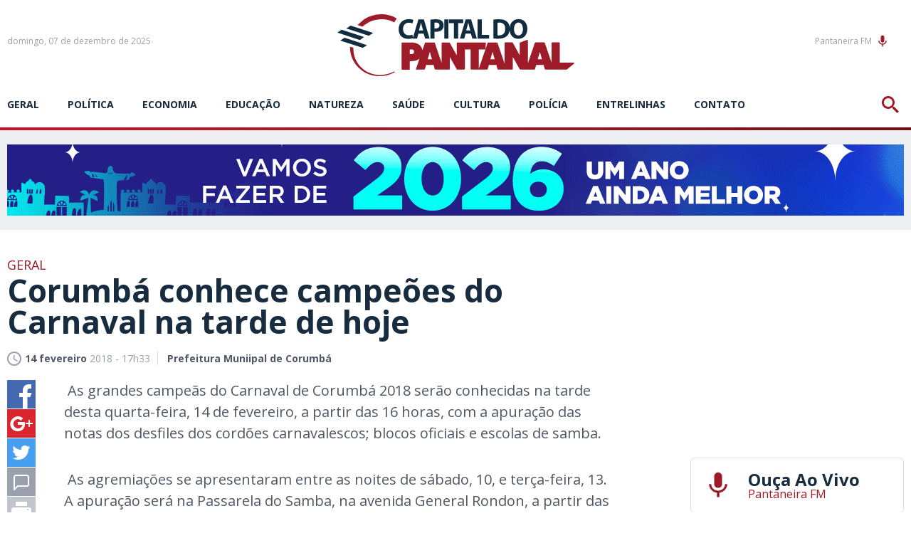

--- FILE ---
content_type: text/html; charset=utf-8
request_url: https://www.capitaldopantanal.com.br/geral/corumba-conhece-campeoes-do-carnaval-na-tarde-de-hoje/526463/
body_size: 16031
content:
<!DOCTYPE html><html xmlns="http://www.w3.org/1999/xhtml" lang="pt"><head><!-- Google Tag Manager -->

<script>(function(w,d,s,l,i){w[l]=w[l]||[];w[l].push({'gtm.start':
new Date().getTime(),event:'gtm.js'});var f=d.getElementsByTagName(s)[0],
j=d.createElement(s),dl=l!='dataLayer'?'&l='+l:'';j.async=true;j.src=
'https://www.googletagmanager.com/gtm.js?id='+i+dl;f.parentNode.insertBefore(j,f);
})(window,document,'script','dataLayer','GTM-P2VKNPK');</script>

<!-- End Google Tag Manager --><title>Corumbá conhece campeões do Carnaval na tarde de hoje - Capital do Pantanal</title>
	<meta name="title" content="Corumb&aacute; conhece campe&otilde;es do Carnaval na tarde de hoje" /><link rel="canonical" href="https://www.capitaldopantanal.com.br/geral/corumba-conhece-campeoes-do-carnaval-na-tarde-de-hoje/526463/" /><link rel="amphtml" href="https://www.capitaldopantanal.com.br/noticia/amp/526463/corumba-conhece-campeoes-do-carnaval-na-tarde-de-hoje/" />

<meta name="title" content="Corumbá conhece campeões do Carnaval na tarde de hoje" />
<meta name="description" content=" As grandes campeãs do Carnaval de Corumbá 2018 serão conhecidas na tarde desta quarta-feira, 14 de fevereiro, a partir das 16 horas, com a apuração das n" />

<meta property="og:type" content="article" />
<meta property="og:title" content="Corumbá conhece campeões do Carnaval na tarde de hoje" />
<meta property="og:url" content="https://www.capitaldopantanal.com.br/geral/corumba-conhece-campeoes-do-carnaval-na-tarde-de-hoje/526463/" />
<meta property="og:description" content=" As grandes campeãs do Carnaval de Corumbá 2018 serão conhecidas na tarde desta quarta-feira, 14 de fevereiro, a partir das 16 horas, com a apuração das notas dos desfiles dos cordões carnavalescos; blocos oficiais e escolas de samba.  As agremiações se apresentaram entre as noites de sáb" />
<meta property="og:image" content="https://www.capitaldopantanal.com.br/application/themes/capitaldopantanal.com.br/gfx/sem-img.jpg" />

<meta name="twitter:card" content="summary_large_image" />
<meta name="twitter:title" content="Corumbá conhece campeões do Carnaval na tarde de hoje" />
<meta name="twitter:description" content=" As grandes campeãs do Carnaval de Corumbá 2018 serão conhecidas na tarde desta quarta-feira, 14 de fevereiro, a partir das 16 horas, com a apuração das notas dos desfiles dos cordões carnavalescos; blocos oficiais e escolas de samba.  As agremiações se apresentaram entre as noites de sáb" />
<meta name="twitter:image" content="https://www.capitaldopantanal.com.br/application/themes/capitaldopantanal.com.br/gfx/sem-img.jpg" />
<meta name="twitter:site" content="@CPantanal" />




<meta name="author" content="http://www.dothnews.com.br" /><meta name="owner" content="dothcom@dothcom.net" /><meta name="robots" content="index,follow"><meta http-equiv="Content-Language" content="pt-br" /><meta http-equiv="Content-Type" content="text/html; charset=utf-8" /><meta charset="UTF-8"><meta name="viewport" content="width=device-width, initial-scale=1, maximum-scale=5"><meta name="apple-mobile-web-app-status-bar-style" content="black" /><meta name="apple-mobile-web-app-capable" content="yes" /><meta name="google-site-verification" content="Sln-ekNmQNTYsoGX1J7Cfk-tDA6o5fQLmKWoy1ONtF4" /><base href="//www.capitaldopantanal.com.br/" /><script type="text/javascript">SITE_URL = '//www.capitaldopantanal.com.br/';CDN_URL = '//cdn.capitaldopantanal.com.br/';STATIC_URL = '//www.capitaldopantanal.com.br/application/themes/capitaldopantanal.com.br/';CSRF_NAME = 'csrf_test_name';CSRF_HASH = 'dd107484f526712764f4efd736fed55f';</script><meta http-equiv="Cache-control" content="public"><meta http-equiv="x-dns-prefetch-control" content="on"/><link rel="dns-prefetch" href="//www.capitaldopantanal.com.br"/><link rel="dns-prefetch" href="//cdnjs.cloudflare.com"/><link rel="dns-prefetch" href="//adserver0.dothcom.net"/><link rel="dns-prefetch" href="//fonts.googleapis.com"/><link rel="dns-prefetch" href="//cdn.capitaldopantanal.com.br"/><link rel="dns-prefetch" href="//fonts.gstatic.com.br"/><link rel="dns-prefetch" href="//googleads.g.doubleclick.net"/><link rel="dns-prefetch" href="//www.google-analytics.com"/><link rel="dns-prefetch" href="//connect.facebook.net"/><link rel="dns-prefetch" href="//staticxx.facebook.com"/><link rel="preconnect" href="//www.capitaldopantanal.com.br"/><link rel="preconnect" href="//cdnjs.cloudflare.com"/><link rel="preconnect" href="//adserver0.dothcom.net"/><link rel="preconnect" href="//fonts.googleapis.com"/><link rel="preconnect" href="//cdn.capitaldopantanal.com.br"/><link rel="preconnect" href="//fonts.gstatic.com"/><link rel="preconnect" href="//googleads.g.doubleclick.net"/><link rel="preconnect" href="//adservice.google.com.br"/><link rel="preconnect" href="//adservice.google.com"/><link rel="preconnect" href="//pagead2.googlesyndication.com"/><link rel="preconnect" href="//connect.facebook.net"/><link rel="preconnect" href="//www.google-analytics.com"/><link rel="preconnect" href="//staticxx.facebook.com"/><link rel="apple-touch-icon" sizes="57x57" href="//www.capitaldopantanal.com.br/application/themes/capitaldopantanal.com.br/gfx/favicon/apple-icon-57x57.png"><link rel="apple-touch-icon" sizes="60x60" href="//www.capitaldopantanal.com.br/application/themes/capitaldopantanal.com.br/gfx/favicon/apple-icon-60x60.png"><link rel="apple-touch-icon" sizes="72x72" href="//www.capitaldopantanal.com.br/application/themes/capitaldopantanal.com.br/gfx/favicon/apple-icon-72x72.png"><link rel="apple-touch-icon" sizes="76x76" href="//www.capitaldopantanal.com.br/application/themes/capitaldopantanal.com.br/gfx/favicon/apple-icon-76x76.png"><link rel="apple-touch-icon" sizes="114x114" href="//www.capitaldopantanal.com.br/application/themes/capitaldopantanal.com.br/gfx/favicon/apple-icon-114x114.png"><link rel="apple-touch-icon" sizes="120x120" href="//www.capitaldopantanal.com.br/application/themes/capitaldopantanal.com.br/gfx/favicon/apple-icon-120x120.png"><link rel="apple-touch-icon" sizes="144x144" href="//www.capitaldopantanal.com.br/application/themes/capitaldopantanal.com.br/gfx/favicon/apple-icon-144x144.png"><link rel="apple-touch-icon" sizes="152x152" href="//www.capitaldopantanal.com.br/application/themes/capitaldopantanal.com.br/gfx/favicon/apple-icon-152x152.png"><link rel="apple-touch-icon" sizes="180x180" href="//www.capitaldopantanal.com.br/application/themes/capitaldopantanal.com.br/gfx/favicon/apple-icon-180x180.png"><link rel="icon" type="image/png" sizes="192x192"  href="//www.capitaldopantanal.com.br/application/themes/capitaldopantanal.com.br/gfx/favicon/android-icon-192x192.png"><link rel="icon" type="image/png" sizes="32x32" href="//www.capitaldopantanal.com.br/application/themes/capitaldopantanal.com.br/gfx/favicon/favicon-32x32.png"><link rel="icon" type="image/png" sizes="96x96" href="//www.capitaldopantanal.com.br/application/themes/capitaldopantanal.com.br/gfx/favicon/favicon-96x96.png"><link rel="icon" type="image/png" sizes="16x16" href="//www.capitaldopantanal.com.br/application/themes/capitaldopantanal.com.br/gfx/favicon/favicon-16x16.png"><link href="//www.capitaldopantanal.com.br/application/themes/capitaldopantanal.com.br/gfx/favicon/iphone5_splash.png" media="(device-width: 320px) and (device-height: 568px) and (-webkit-device-pixel-ratio: 2)" rel="apple-touch-startup-image" /><link href="//www.capitaldopantanal.com.br/application/themes/capitaldopantanal.com.br/gfx/favicon/iphone6_splash.png" media="(device-width: 375px) and (device-height: 667px) and (-webkit-device-pixel-ratio: 2)" rel="apple-touch-startup-image" /><link href="//www.capitaldopantanal.com.br/application/themes/capitaldopantanal.com.br/gfx/favicon/iphoneplus_splash.png" media="(device-width: 621px) and (device-height: 1104px) and (-webkit-device-pixel-ratio: 3)" rel="apple-touch-startup-image" /><link href="//www.capitaldopantanal.com.br/application/themes/capitaldopantanal.com.br/gfx/favicon/iphonex_splash.png" media="(device-width: 375px) and (device-height: 812px) and (-webkit-device-pixel-ratio: 3)" rel="apple-touch-startup-image" /><link href="//www.capitaldopantanal.com.br/application/themes/capitaldopantanal.com.br/gfx/favicon/iphonexr_splash.png" media="(device-width: 414px) and (device-height: 896px) and (-webkit-device-pixel-ratio: 2)" rel="apple-touch-startup-image" /><link href="//www.capitaldopantanal.com.br/application/themes/capitaldopantanal.com.br/gfx/favicon/iphonexsmax_splash.png" media="(device-width: 414px) and (device-height: 896px) and (-webkit-device-pixel-ratio: 3)" rel="apple-touch-startup-image" /><link href="//www.capitaldopantanal.com.br/application/themes/capitaldopantanal.com.br/gfx/favicon/ipad_splash.png" media="(device-width: 768px) and (device-height: 1024px) and (-webkit-device-pixel-ratio: 2)" rel="apple-touch-startup-image" /><link href="//www.capitaldopantanal.com.br/application/themes/capitaldopantanal.com.br/gfx/favicon/ipadpro1_splash.png" media="(device-width: 834px) and (device-height: 1112px) and (-webkit-device-pixel-ratio: 2)" rel="apple-touch-startup-image" /><link href="//www.capitaldopantanal.com.br/application/themes/capitaldopantanal.com.br/gfx/favicon/ipadpro3_splash.png" media="(device-width: 834px) and (device-height: 1194px) and (-webkit-device-pixel-ratio: 2)" rel="apple-touch-startup-image" /><link href="//www.capitaldopantanal.com.br/application/themes/capitaldopantanal.com.br/gfx/favicon/ipadpro2_splash.png" media="(device-width: 1024px) and (device-height: 1366px) and (-webkit-device-pixel-ratio: 2)" rel="apple-touch-startup-image" /><link rel="manifest" href="//www.capitaldopantanal.com.br/application/themes/capitaldopantanal.com.br/gfx/favicon/manifest.json?v=022"><meta name="msapplication-TileColor" content="#f0f0f0"><meta name="msapplication-TileImage" content="//www.capitaldopantanal.com.br/application/themes/capitaldopantanal.com.br/gfx/favicon/ms-icon-144x144.png"><meta name="theme-color" content="#f0f0f0"><!--BLOCO DE HEAD ADICIONAL--><!--CSS--><link rel="stylesheet" href="//www.capitaldopantanal.com.br/application/themes/capitaldopantanal.com.br/css/padrao_v022.css"/><link rel="stylesheet" href="https://cdnjs.cloudflare.com/ajax/libs/OwlCarousel2/2.3.4/assets/owl.carousel.min.css"/>
	<link rel="stylesheet" type="text/css" href="//cdnjs.cloudflare.com/ajax/libs/fancybox/2.1.7/css/jquery.fancybox.min.css">
	<style>
		.fancybox-next span, .fancybox-prev span{
			visibility: visible !important;
			display: block !important;
		}
	</style>



		<!-- JS --><script src="https://cdnjs.cloudflare.com/ajax/libs/jquery/2.1.4/jquery.min.js"></script><script src="https://cdnjs.cloudflare.com/ajax/libs/OwlCarousel2/2.3.4/owl.carousel.min.js"></script><script src="https://cdnjs.cloudflare.com/ajax/libs/jquery-validate/1.17.0/jquery.validate.min.js" async></script><script src="//www.capitaldopantanal.com.br/application/themes/capitaldopantanal.com.br/js/padrao_v022.js"></script>
	<script src="//cdnjs.cloudflare.com/ajax/libs/fancybox/2.1.5/jquery.fancybox.min.js"></script>






		
	

	</head>
	<body>


		
		
			
		

		
		<script async src="https://www.googletagmanager.com/gtag/js?id=G-7TP7XNS35S"></script><script>window.dataLayer = window.dataLayer || [];function gtag(){dataLayer.push(arguments);}gtag('js', new Date());gtag('config', 'G-7TP7XNS35S');gtag('config', 'G-7TP7XNS35S');</script>

		
			

		<div id="fb-root"></div>
		<script>(function(d, s, id) {
			var js, fjs = d.getElementsByTagName(s)[0];
			if (d.getElementById(id)) return;
			js = d.createElement(s); js.id = id;
			js.src = 'https://connect.facebook.net/pt_BR/sdk.js#xfbml=1&version=v3.1&appId=235362070254874&autoLogAppEvents=1';
			fjs.parentNode.insertBefore(js, fjs);
		}(document, 'script', 'facebook-jssdk'));</script>

	


		
					


				
		
		
		

		<div id="topo"></div>

		

		<div class="topoSiteSpacer"></div>

		<header class="topoSite">

			<section class="topo">
				<section class="container_16">

					<div class="grid_5">
						<a href="javascript:void(0);" class="menuIcon apenasMobile">
							<div><span></span></div>Menu
						</a>
						<small class="data">
																								domingo, 07 de dezembro de 2025 
																					</small>
					</div>

					<div class="grid_6">
						<a href="https://www.capitaldopantanal.com.br/" class="logo" title="Capital do Pantanal">
							<svg version="1.1" id="Layer_1" xmlns="http://www.w3.org/2000/svg" xmlns:xlink="http://www.w3.org/1999/xlink" viewBox="0 0 826.4 216.4"><path class="st0" d="M282.5,18.1l-18.7,63.4l-1.9-10.2c-2.9,1.2-7.8,2.2-12.2,2.2c-13,0-20.7-8.4-20.7-21.8c0-14.9,9-22.1,20.6-22.1c5.2,0,9.3,1.2,12.3,2.5l3-12c-2.6-1.4-8.3-3-15.9-3c-19.6,0-35.3,12.7-35.3,35.6c0,19.1,11.5,33.5,33.8,33.5c7.1,0,12.7-1.2,15.7-2.5l-0.4,1.5h15.1l4.6-17.2H301l5,17.2h15.7l-20-66.9H282.5z M284.6,56.5l3.8-14.2c1.1-3.9,2-8.9,3-12.9h0.2c1,4,2.1,8.9,3.3,12.9l4,14.2H284.6z M363.7,23c-4.3-3.6-10.7-5.4-19.7-5.4c-8.9,0-15.2,0.6-19.7,1.4v66h14.5V61.1c1.3,0.2,3.1,0.3,5,0.3c8.6,0,16-2.2,21-7.1c3.8-3.8,5.9-9.3,5.9-15.9C370.6,31.9,367.8,26.3,363.7,23z M343.5,49.8c-2.1,0-3.6-0.1-4.9-0.4V29.6c1.1-0.3,3.1-0.6,6-0.6c7.3,0,11.4,3.7,11.4,9.8C356.1,45.7,351.3,49.8,343.5,49.8z M372.7,18.1h14.7V85h-14.7V18.1z M438.6,30.8h-17.6V85h-14.7V30.8h-17.3V18.1h49.6V30.8z M447.3,18.1L427.5,85h15.1l4.6-17.2h18.5l5,17.2h15.7l-20-66.9H447.3z M449.4,56.5l3.8-14.2c1.1-3.9,2-8.9,3-12.9h0.2c1,4,2.1,8.9,3.3,12.9l4,14.2H449.4z M503.6,72.4h25.7v12.7h-40.3V18.2h14.7V72.4z M631.9,17c-17.1,0-28.8,12.1-31,29c-0.8-9.7-4.8-16.7-10.8-21.3c-6.2-4.9-14.2-7.2-26.5-7.2c-7.4,0-14.4,0.5-19.7,1.4v65.7c3.6,0.5,9,1,16.6,1c12.7,0,23-2.8,29.8-8.6c5.2-4.5,9.1-11.4,10.3-21c1.5,17.1,12.4,30,30.2,30c18.9,0,31.7-13.3,31.7-35.3C662.5,32.4,651.7,17,631.9,17z M563.6,73.9c-1.8,0-3.8,0-5.1-0.3V29.8c1.2-0.3,3.4-0.6,6.6-0.6c12.6,0,20.4,7.3,20.3,21.3C585.5,66.5,576.9,74,563.6,73.9z M631.6,74.1c-9.8,0-15.7-9.2-15.7-22.3c0-13,5.8-22.7,15.6-22.7c10.1,0,15.6,10.3,15.6,22.3C647.1,64.4,641.5,74.1,631.6,74.1z"/><path class="st1" d="M78.5,89.9L0,64l14.8-9.8l78.7,25.7L78.5,89.9z M46.1,39.5l-15,10.1l78.7,25.7l15-10.1L46.1,39.5z M10,92.1l78.7,25.7l14.8-9.8L24.9,82.3L10,92.1z"/><path class="st2" d="M826.3,171.1C826.3,171.1,826.4,171,826.3,171.1c0-1.1-0.8-1.9-1.8-1.9c0,0,0,0,0,0l-48.9,0v-68.7c0-1.1-1-2.1-2.1-2.1h-24.4c-1.1,0-2.1,1-2.1,2.1v68.9l-23.6-69.2c-0.4-0.8-1.9-1.8-3.3-1.8h-28.1c-1.4,0-2.9,1-3.3,1.8l-24.5,72.1V91.6c0-1.1-0.8-2.1-2.1-2.1l-24.4,8.9c-1,0-1.9,1-1.9,2.1v42.6l-23.8-42.8c-0.6-1.1-1.9-1.8-3.2-1.8h-23.8c-1.1,0-1.9,1-1.9,2.1v71.9l-24.5-72.1c-0.4-0.8-1.9-1.8-3.3-1.8h-28.1c-1.4,0-2.9,1-3.3,1.8l-30.6,89.9v-66.9h20.5c1,0,2.1-0.8,2.2-1.9l2.1-20.9c0.1-1-0.7-1.9-1.9-1.9h-73.7h-0.4h-24c-1,0-1.9,1-1.9,2.1v42.6l-23.8-42.8c-0.6-1.1-1.9-1.8-3.2-1.8h-23.8c-1.1,0-1.9,1-1.9,2.1v68.9l-23.5-69.2c-0.4-0.8-1.9-1.8-3.3-1.8h-28.1c-1.4,0-2.9,1-3.3,1.8l-8.8,25.8c-2.4-16.7-16.3-27.5-38.2-27.5h-32.5c-1,0-1.9,1-1.9,2.1v91.1c0,1,1,1.9,1.9,1.9h24.7c1.2,0,2.2-1,2.2-1.9V164h5.6c12.1,0,21.7-3.3,28.3-9L274,191.7c-0.4,0.8,0.1,1.8,1.2,1.8h27.3c1.2,0,2.3-0.7,2.9-1.8l4.1-14.5h25.9l4.1,14.5c0.6,1.1,1.7,1.8,2.9,1.8h22.9h4.4h20c1.2,0,2.1-1,2.1-1.9v-42.7l24,42.8c0.7,1.1,1.9,1.8,2.9,1.8h23.8c1.2,0,2.1-1,2.1-1.9v-68.3h20.4v68.3c0,1,1,1.9,2.1,1.9h24.4c0.6,0,1.1-0.3,1.4-0.7c0.2,0.4,0.6,0.7,1.2,0.7h27.3c1.2,0,2.3-0.7,2.9-1.8l4.1-14.5h25.9l4.1,14.5c0.6,1.1,1.7,1.8,2.9,1.8h23.9h3.4h21c1.2,0,2.1-1,2.1-1.9v-42.7l24,42.8c0.7,1.1,1.9,1.8,2.9,1.8H659h3.3h24c1.2,0,2.3-0.7,2.9-1.8l4.1-14.5h25.9l4.1,14.5c0.6,1.1,1.7,1.8,2.9,1.8h23h4.3h45.5c0.1,0,0.1,0,0.1,0c0.1,0,0.1,0,0.2,0c0.4,0,0.8-0.2,1.1-0.4l0,0l25.4-20.7l0,0C826.1,172.1,826.3,171.6,826.3,171.1L826.3,171.1C826.4,171.1,826.3,171.1,826.3,171.1z M259.4,139.3h-7.2v-16.3h7.2c4.8,0,8.1,3.3,8.1,8.1C267.5,136,264.2,139.3,259.4,139.3z M315,157.5l7.4-26.2l7.4,26.2H315z M533.8,157.5l7.4-26.2l7.4,26.2H533.8z M698.8,157.5l7.4-26.2l7.4,26.2H698.8z"/><path class="st2" d="M200,202.6c-40.1,22.2-90.5,17.9-124.2-13.9c-20.6-19.4-32-46.1-31.9-75.4l11.8,3.9c-0.4,27.8,9.7,52.1,28.9,70.1c30.9,29.2,76.6,32.5,114.3,12.4l0.2,0.2C199.3,200.8,199.6,201.7,200,202.6z M198.4,28.6l0.1,0c2.2-5.1,5.2-9.8,8.9-13.9C165.3-10.7,106.2-3.3,70.6,38.1l16.9,5.6C120.3,14.5,163.5,10,198.4,28.6z"/></svg>

						</a>
					</div>

					<div class="grid_5 radioFace">
						<a href="https://player.painelcast.com/player-home-page/7238" target="_blank" class="radioBt">Pantaneira FM<svg viewBox="0 0 24 24"><path d="M12 14c1.66 0 2.99-1.34 2.99-3L15 5c0-1.66-1.34-3-3-3S9 3.34 9 5v6c0 1.66 1.34 3 3 3zm5.3-3c0 3-2.54 5.1-5.3 5.1S6.7 14 6.7 11H5c0 3.41 2.72 6.23 6 6.72V21h2v-3.28c3.28-.48 6-3.3 6-6.72h-1.7z"/></svg></a><div class="fb-like" data-href="https://www.facebook.com/capitaldopantanal/" data-layout="button_count" data-action="like" data-size="small" data-show-faces="false" data-share="false"></div>
						<a href="javascript:void(0);" class="buscaIcon">
							<svg version="1.1" xmlns="http://www.w3.org/2000/svg" xmlns:xlink="http://www.w3.org/1999/xlink" viewBox="0 0 40 40"><path d="M29,25h-2l-0.864-0.463C28.377,21.93,30,18.68,30,15C30,6.795,23.205,0,15,0S0,6.795,0,15s6.795,15,15,15c3.68,0,6.931-1.623,9.538-3.864L25,27v2l11,11l4-4L29,25z M15,25C9.309,25,5,20.692,5,15C5,9.308,9.309,5,15,5s10,4.308,10,10C25,20.692,20.691,25,15,25z"></path></svg>
						</a>
					</div>

					<div class="clear"></div>

				</section>
			</section>

			<div class="clear"></div>

			<section class="menu">
				<section class="container_16">
					<nav class="grid_14 responsiveGrid">
							<a href="javascript:void(0);" class="menuIcon apenasMobile">
								<div><span></span></div>Menu
							</a>
							<ul>
								
																	<li>
																					<a href="https://www.capitaldopantanal.com.br/geral/" title="geral">geral</a>
																			</li>
																	<li>
																					<a href="https://www.capitaldopantanal.com.br/politica/" title="Política">Política</a>
																			</li>
																	<li>
																					<a href="https://www.capitaldopantanal.com.br/economia/" title="Economia">Economia</a>
																			</li>
																	<li>
																					<a href="https://www.capitaldopantanal.com.br/educacao/" title="Educação">Educação</a>
																			</li>
																	<li>
																					<a href="https://www.capitaldopantanal.com.br/natureza/" title="Natureza">Natureza</a>
																			</li>
																	<li>
																					<a href="https://www.capitaldopantanal.com.br/saude/" title="Saúde">Saúde</a>
																			</li>
																	<li>
																					<a href="https://www.capitaldopantanal.com.br/cultura/" title="Cultura">Cultura</a>
																			</li>
																	<li>
																					<a href="https://www.capitaldopantanal.com.br/policia/" title="Polícia">Polícia</a>
																			</li>
																	<li>
																					<a href="https://www.capitaldopantanal.com.br/colunistas/posts/1/" title="">Entrelinhas</a>
																			</li>
																	<li>
																					<a href="https://www.capitaldopantanal.com.br/atendimento/" title="">Contato</a>
																			</li>
															</ul>
					</nav>
					<aside class="grid_2 buscaResponsive">
						<a href="javascript:void(0);" class="buscaIcon">
							<svg version="1.1" xmlns="http://www.w3.org/2000/svg" xmlns:xlink="http://www.w3.org/1999/xlink" viewBox="0 0 40 40"><path d="M29,25h-2l-0.864-0.463C28.377,21.93,30,18.68,30,15C30,6.795,23.205,0,15,0S0,6.795,0,15s6.795,15,15,15c3.68,0,6.931-1.623,9.538-3.864L25,27v2l11,11l4-4L29,25z M15,25C9.309,25,5,20.692,5,15C5,9.308,9.309,5,15,5s10,4.308,10,10C25,20.692,20.691,25,15,25z"></path></svg>
						</a>
					</aside>
				</section>
			</section>

			<section class="busca">
				<div class="container_16">
					<div class="grid_16">
						<a href="javascript:void(0);" class="buscaIcon buscaIconMobile">
							<svg version="1.1" xmlns="http://www.w3.org/2000/svg" xmlns:xlink="http://www.w3.org/1999/xlink" viewBox="0 0 40 40"><path d="M29,25h-2l-0.864-0.463C28.377,21.93,30,18.68,30,15C30,6.795,23.205,0,15,0S0,6.795,0,15s6.795,15,15,15c3.68,0,6.931-1.623,9.538-3.864L25,27v2l11,11l4-4L29,25z M15,25C9.309,25,5,20.692,5,15C5,9.308,9.309,5,15,5s10,4.308,10,10C25,20.692,20.691,25,15,25z"></path></svg>
							Busca
						</a>
						<form action="https://www.capitaldopantanal.com.br/busca/">
							<fieldset class="fieldClass">
								<label for="buscar">
									<svg version="1.1" id="icone_lupa" xmlns="http://www.w3.org/2000/svg" xmlns:xlink="http://www.w3.org/1999/xlink" viewBox="0 0 40 40"><path d="M29,25h-2l-0.864-0.463C28.377,21.93,30,18.68,30,15C30,6.795,23.205,0,15,0S0,6.795,0,15s6.795,15,15,15c3.68,0,6.931-1.623,9.538-3.864L25,27v2l11,11l4-4L29,25z M15,25C9.309,25,5,20.692,5,15C5,9.308,9.309,5,15,5s10,4.308,10,10C25,20.692,20.691,25,15,25z"></path></svg>
								</label>
								<input id="buscar" type="text" name="q" aria-label="Termo a ser buscado" placeholder="Informe o termo a ser buscado" value="" />
								<div class="dvBotao">
									<input type="submit" value="ok">
								</div>
							</fieldset>
						</form>
					</div>
				</div>
			</section>

			<a href="javascript:void(0);" class="fechaMenu"></a>

		</header>

		<div class="mobileNao"><div class="bannerArea"><div class="supperBanner"><div><a href="javascript:void(0);" target="_self"><img src="https://cdn.capitaldopantanal.com.br/upload/dn_banner/2025/12/banner-boas-festas-1260x100px.gif"
										alt="Câmara de Corumbá - Boas Festas"
										class=""
										border="0"/></a><script type="text/javascript">if (typeof ga === 'function'){	ga('send', 'event', 'Banner', 'Visualizacao', '841 - Câmara de Corumbá - Boas Festas', {'nonInteraction': 1});}if (typeof gtag === 'function'){	gtag('event', 'Visualizacao', {		'event_category' : 'Banner',		'event_label' : '841 - Câmara de Corumbá - Boas Festas',		'non_interaction' : true	});}</script></div></div></div><div class="clear"></div><div class="spacer40"></div></div><div class="apenasMobile2"><div class="bannerArea"><div class="recBanner"><div class="recBanner">
<script async src="//pagead2.googlesyndication.com/pagead/js/adsbygoogle.js"></script>
<!-- Mobile Horizontal -->
<ins class="adsbygoogle"
     style="display:inline-block;width:320px;height:100px"
     data-ad-client="ca-pub-1984891026204176"
     data-ad-slot="3032853724"></ins>
<script>
(adsbygoogle = window.adsbygoogle || []).push({});
</script>

</div><div class="clear"></div></div></div><div class="clear"></div><div class="spacer40"></div></div>


		<div class="clear"></div>

		<div class="container_16">
			
	<section class="grid_12 conteudoNoticias"><header class="tituloNoticia grid_11 suffix_1 alpha"><h6>Geral</h6><h1>Corumbá conhece campeões do Carnaval na tarde de hoje</h1><section class="dataAutor"><span><svg version="1.0" xmlns="http://www.w3.org/2000/svg" xmlns:xlink="http://www.w3.org/1999/xlink" viewBox="2 2 20 20"><path d="M11.99,2C6.471,2,2,6.48,2,12c0,5.52,4.471,10,9.99,10C17.52,22,22,17.52,22,12C22,6.48,17.52,2,11.99,2z M12,20c-4.42,0-8-3.58-8-8s3.58-8,8-8s8,3.58,8,8S16.42,20,12,20z M12.5,12.25l4.5,2.67l-0.75,1.23L11,13V7h1.5V12.25z"></path></svg><strong>14 fevereiro</strong> 2018 - 17h33</span><span><strong>Prefeitura Muniipal de Corumbá</strong></span></section></header><aside class="grid_1 alpha shareAreas"><a href="https://www.facebook.com/sharer/sharer.php?u=https://www.capitaldopantanal.com.br/geral/corumba-conhece-campeoes-do-carnaval-na-tarde-de-hoje/526463/&title=Corumbá conhece campeões do Carnaval na tarde de hoje" title="Corumbá conhece campeões do Carnaval na tarde de hoje" rel="noreferrer" target="_blank" class="share facebook"><svg version="1.0" xmlns="http://www.w3.org/2000/svg" xmlns:xlink="http://www.w3.org/1999/xlink" viewBox="0 0 40 40"><path fill-rule="evenodd" clip-rule="evenodd" d="M0,0v40h22V24h-5v-6h5v-3.256C22,9.594,25.368,6,30.25,6C32.588,6,33,6,34,6v6h-2.5c-2.654,0-2.95,1.779-2.95,4.279L28.5,18h6l-2,6h-4l0.05,16H40V0H0z"/></svg></a><a href="https://plus.google.com/share?url=https://www.capitaldopantanal.com.br/geral/corumba-conhece-campeoes-do-carnaval-na-tarde-de-hoje/526463/" title="Corumbá conhece campeões do Carnaval na tarde de hoje" rel="noreferrer" target="_blank" class="share gplus"><svg version="1.0" xmlns="http://www.w3.org/2000/svg" xmlns:xlink="http://www.w3.org/1999/xlink" viewBox="0 0 40 40"><path fill-rule="evenodd" clip-rule="evenodd" d="M0,0v40h40V0H0z M25,21c0,5.997-3.965,10-10.125,10c-5.893,0-10.5-4.2-10.5-10c0-5.802,5.169-11,11.062-11c2.88,0,5.184,1.307,7.031,3l-2.984,3c-1.129-0.998-2.69-1.99-4.275-2c-3.52-0.021-6.375,3.203-6.375,6.667c0,3.465,3.145,6.333,6.665,6.333c3.193,0,5.555-2.533,6.002-5H15v-4h10C25,18,25,20.232,25,21z M36,21h-4v4h-2v-4h-4v-2h4v-4h2v4h4V21z"/></svg></a><a href="https://twitter.com/home?status=https://www.capitaldopantanal.com.br/geral/corumba-conhece-campeoes-do-carnaval-na-tarde-de-hoje/526463/" rel="noreferrer" title="Corumbá conhece campeões do Carnaval na tarde de hoje" target="_blank" class="share twitter"><svg version="1.0" xmlns="http://www.w3.org/2000/svg" xmlns:xlink="http://www.w3.org/1999/xlink" viewBox="0 0 40 40"><path fill-rule="evenodd" clip-rule="evenodd" d="M0,0v40h40V0H0z M29.928,14.979c0.009,0.214,0.015,0.435,0.015,0.652c0,6.673-5.157,14.366-14.584,14.366c-2.895,0-5.592-0.835-7.86-2.267c0.401,0.049,0.812,0.07,1.224,0.07c2.401,0,4.614-0.808,6.362-2.16c-2.243-0.042-4.135-1.503-4.785-3.508c0.312,0.061,0.633,0.091,0.962,0.091c0.47,0,0.672-0.065,1.101-0.179C10.018,21.582,8,19.54,8,17.095c0-0.022,0-0.043,0-0.065c1,0.38,1.731,0.605,2.571,0.633c-1.373-0.907-2.155-2.452-2.155-4.202c0-0.927,0.317-1.793,0.757-2.54c2.529,3.054,6.339,5.062,10.597,5.278c-0.084-0.372-0.114-0.761-0.114-1.153c0-2.789,2.301-5.049,5.134-5.049c1.475,0,2.812,0.614,3.746,1.595c1.168-0.226,2.269-0.646,3.258-1.222c-0.382,1.178-1.193,2.166-2.256,2.789c1.039-0.122,2.026-0.393,2.946-0.794C31.799,13.378,30.928,14.268,29.928,14.979z"/></svg></a><!--<a href="https://www.linkedin.com/cws/share?url=https://www.capitaldopantanal.com.br/geral/corumba-conhece-campeoes-do-carnaval-na-tarde-de-hoje/526463/" rel="noreferrer" title="Corumbá conhece campeões do Carnaval na tarde de hoje" target="_blank" class="share linkedin"><svg version="1.0" xmlns="http://www.w3.org/2000/svg" xmlns:xlink="http://www.w3.org/1999/xlink" viewBox="0 0 40 40"><path fill-rule="evenodd" clip-rule="evenodd" d="M0,0v40h40V0H0z M13,32H8V15h5V32z M10.666,13.557c-1.475,0-2.667-1.225-2.667-2.737c0-1.511,1.193-2.737,2.667-2.737c1.473,0,2.667,1.226,2.667,2.737C13.332,12.332,12.139,13.557,10.666,13.557z M32,32h-5v-8.863c0-1.795-1.312-2.737-3-2.737c-1.729,0-3,0.964-3,2.737V32h-5V15h5v2.664c1-1.344,1.109-2.738,4.832-2.738c5.307,0,6.168,4.106,6.168,9.58V32z"/></svg></a>--><a href="whatsapp://send?text=Corumbá conhece campeões do Carnaval na tarde de hoje - https://www.capitaldopantanal.com.br/geral/corumba-conhece-campeoes-do-carnaval-na-tarde-de-hoje/526463/" rel="noreferrer" title="Corumbá conhece campeões do Carnaval na tarde de hoje" target="_blank" class="share whats"><svg version="1.1" xmlns="http://www.w3.org/2000/svg" xmlns:xlink="http://www.w3.org/1999/xlink" viewBox="0 0 512 512"><path fill-rule="evenodd" clip-rule="evenodd" d="M259.636,87.032c-91.041,0-165.094,73.492-165.094,163.82c0,35.841,11.684,69.042,31.446,96.046l-20.622,60.831l63.442-20.164c26.071,17.113,57.292,27.098,90.826,27.098c91.029,0,165.094-73.485,165.094-163.812S350.665,87.032,259.636,87.032z M355.98,318.431c-4.019,11.157-23.674,21.913-32.488,22.701c-8.826,0.807-8.826,7.176-57.773-11.938c-48.93-19.13-79.813-68.925-82.219-72.103c-2.409-3.184-19.652-25.891-19.652-49.396c0-23.5,12.432-35.05,16.842-39.833c4.408-4.775,9.625-5.974,12.835-5.974c3.215,0,6.42,0.4,9.23,0.4c2.813,0,6.814-1.593,10.825,7.967c4.012,9.56,13.642,33.066,14.845,35.449c1.198,2.396,2.011,5.182,0.398,8.371c-1.602,3.188-2.401,5.175-4.809,7.97c-2.41,2.782-5.058,6.215-7.225,8.363c-2.407,2.378-4.918,4.961-2.109,9.74c2.809,4.786,12.471,20.414,26.778,33.072c18.386,16.273,33.902,21.314,38.708,23.702c4.817,2.391,7.617,1.991,10.426-1.2c2.814-3.187,12.038-13.931,15.242-18.72c3.207-4.778,6.42-3.979,10.839-2.385c4.404,1.588,28.076,13.146,32.894,15.534c4.806,2.384,8.015,3.581,9.225,5.57C359.989,297.712,359.989,307.281,355.98,318.431z M0,0v512h512V0H0z M259.636,445.697c-34.431,0-66.776-8.802-94.92-24.242L56,456l35.438-104.544c-17.878-29.367-28.173-63.801-28.173-100.605C63.265,143.235,151.181,56,259.635,56C368.087,56.001,456,143.236,456,250.853C456,358.462,368.087,445.697,259.636,445.697z"/></svg></a><a href="https://www.capitaldopantanal.com.br/geral/corumba-conhece-campeoes-do-carnaval-na-tarde-de-hoje/526463/#comentar" class="share comment" rel="noreferrer" title="Corumbá conhece campeões do Carnaval na tarde de hoje"><svg version="1.0" xmlns="http://www.w3.org/2000/svg" xmlns:xlink="http://www.w3.org/1999/xlink" viewBox="0 0 40 40"><path fill-rule="evenodd" clip-rule="evenodd" d="M0,0v40h40V0H0z M31,23.801C31,25.744,29.823,27,28,27H15.414l-4.708,4.709c-0.191,0.191-0.447,0.293-0.707,0.293c-0.129,0-0.259-0.025-0.383-0.076c-0.374-0.155-0.618-0.52-0.617-0.925L9.01,13.399c0-1.875,1.52-3.399,3.389-3.399h15.203C29.477,10,31,11.523,31,13.398V23.801z M29,13.398v10.402C29,25,28.325,25,28,25H15c-0.265,0-0.52,0.105-0.707,0.293L11,28.586l0.01-15.187c0-0.772,0.623-1.399,1.389-1.399h15.203C28.374,12,29,12.626,29,13.398z"/></svg></a><a href="javascript:window.print();" rel="noreferrer" title="Corumbá conhece campeões do Carnaval na tarde de hoje" class="share print"><svg version="1.0" xmlns="http://www.w3.org/2000/svg" xmlns:xlink="http://www.w3.org/1999/xlink" viewBox="0 0 40 40"><path fill-rule="evenodd" clip-rule="evenodd" d="M14,23h12v8H14V23z M28,19h2v-2h-2V19z M40,0v40H0V0H40z M12,13h16V7H12V13zM34.002,18.555C34.002,16.157,32.324,15,30,15H10c-2.324,0-4.002,1.157-4.002,3.555L6,27h6v6h16v-6h6L34.002,18.555z"/></svg></a></aside><article class="grid_10 omega"><style>.dn_noticiasRelacionadas.nrEsquerda,.dn_noticiasRelacionadas.nrDireita,.dn_imagemComLegenda.iclEsquerda,.dn_imagemComLegenda.iclDireita{max-width: 300px;}.dn_noticiasRelacionadas.nrEsquerda,.dn_imagemComLegenda.iclEsquerda{margin-right: 15px;}.dn_noticiasRelacionadas.nrDireita,.dn_imagemComLegenda.iclDireita{margin-left: 15px;}.dn_legendaImg{font-size: 11px;line-height: 15px;display: block;padding-top: 5px;}</style><div class="mobileNao"></div><p>&nbsp;As grandes campe&atilde;s do Carnaval de Corumb&aacute; 2018 ser&atilde;o conhecidas na tarde desta quarta-feira, 14 de fevereiro, a partir das 16 horas, com a apura&ccedil;&atilde;o das notas dos desfiles dos cord&otilde;es carnavalescos; blocos oficiais e escolas de samba.</p>

<p>&nbsp;As agremia&ccedil;&otilde;es se apresentaram entre as noites de s&aacute;bado, 10, e ter&ccedil;a-feira, 13. A apura&ccedil;&atilde;o ser&aacute; na Passarela do Samba, na avenida General Rondon, a partir das 16 horas.</p>

<p>&nbsp;</p>
<div class="apenasMobile"></div>
	





 <div class="spacer20"></div><aside class="shareAreas shareAreas2"><a href="https://www.facebook.com/sharer/sharer.php?u=https://www.capitaldopantanal.com.br/geral/corumba-conhece-campeoes-do-carnaval-na-tarde-de-hoje/526463/&title=Corumbá conhece campeões do Carnaval na tarde de hoje" rel="noreferrer" title="Corumbá conhece campeões do Carnaval na tarde de hoje" target="_blank" class="share facebook"><svg version="1.0" xmlns="http://www.w3.org/2000/svg" xmlns:xlink="http://www.w3.org/1999/xlink" viewBox="0 0 40 40"><path fill-rule="evenodd" clip-rule="evenodd" d="M0,0v40h22V24h-5v-6h5v-3.256C22,9.594,25.368,6,30.25,6C32.588,6,33,6,34,6v6h-2.5c-2.654,0-2.95,1.779-2.95,4.279L28.5,18h6l-2,6h-4l0.05,16H40V0H0z"/></svg></a><a href="https://plus.google.com/share?url=https://www.capitaldopantanal.com.br/geral/corumba-conhece-campeoes-do-carnaval-na-tarde-de-hoje/526463/" rel="noreferrer" title="Corumbá conhece campeões do Carnaval na tarde de hoje" target="_blank" class="share gplus"><svg version="1.0" xmlns="http://www.w3.org/2000/svg" xmlns:xlink="http://www.w3.org/1999/xlink" viewBox="0 0 40 40"><path fill-rule="evenodd" clip-rule="evenodd" d="M0,0v40h40V0H0z M25,21c0,5.997-3.965,10-10.125,10c-5.893,0-10.5-4.2-10.5-10c0-5.802,5.169-11,11.062-11c2.88,0,5.184,1.307,7.031,3l-2.984,3c-1.129-0.998-2.69-1.99-4.275-2c-3.52-0.021-6.375,3.203-6.375,6.667c0,3.465,3.145,6.333,6.665,6.333c3.193,0,5.555-2.533,6.002-5H15v-4h10C25,18,25,20.232,25,21z M36,21h-4v4h-2v-4h-4v-2h4v-4h2v4h4V21z"/></svg></a><a href="https://twitter.com/home?status=https://www.capitaldopantanal.com.br/geral/corumba-conhece-campeoes-do-carnaval-na-tarde-de-hoje/526463/" rel="noreferrer" title="Corumbá conhece campeões do Carnaval na tarde de hoje" target="_blank" class="share twitter"><svg version="1.0" xmlns="http://www.w3.org/2000/svg" xmlns:xlink="http://www.w3.org/1999/xlink" viewBox="0 0 40 40"><path fill-rule="evenodd" clip-rule="evenodd" d="M0,0v40h40V0H0z M29.928,14.979c0.009,0.214,0.015,0.435,0.015,0.652c0,6.673-5.157,14.366-14.584,14.366c-2.895,0-5.592-0.835-7.86-2.267c0.401,0.049,0.812,0.07,1.224,0.07c2.401,0,4.614-0.808,6.362-2.16c-2.243-0.042-4.135-1.503-4.785-3.508c0.312,0.061,0.633,0.091,0.962,0.091c0.47,0,0.672-0.065,1.101-0.179C10.018,21.582,8,19.54,8,17.095c0-0.022,0-0.043,0-0.065c1,0.38,1.731,0.605,2.571,0.633c-1.373-0.907-2.155-2.452-2.155-4.202c0-0.927,0.317-1.793,0.757-2.54c2.529,3.054,6.339,5.062,10.597,5.278c-0.084-0.372-0.114-0.761-0.114-1.153c0-2.789,2.301-5.049,5.134-5.049c1.475,0,2.812,0.614,3.746,1.595c1.168-0.226,2.269-0.646,3.258-1.222c-0.382,1.178-1.193,2.166-2.256,2.789c1.039-0.122,2.026-0.393,2.946-0.794C31.799,13.378,30.928,14.268,29.928,14.979z"/></svg></a><!--<a href="https://www.linkedin.com/cws/share?url=https://www.capitaldopantanal.com.br/geral/corumba-conhece-campeoes-do-carnaval-na-tarde-de-hoje/526463/" rel="noreferrer" title="Corumbá conhece campeões do Carnaval na tarde de hoje" target="_blank" class="share linkedin"><svg version="1.0" xmlns="http://www.w3.org/2000/svg" xmlns:xlink="http://www.w3.org/1999/xlink" viewBox="0 0 40 40"><path fill-rule="evenodd" clip-rule="evenodd" d="M0,0v40h40V0H0z M13,32H8V15h5V32z M10.666,13.557c-1.475,0-2.667-1.225-2.667-2.737c0-1.511,1.193-2.737,2.667-2.737c1.473,0,2.667,1.226,2.667,2.737C13.332,12.332,12.139,13.557,10.666,13.557z M32,32h-5v-8.863c0-1.795-1.312-2.737-3-2.737c-1.729,0-3,0.964-3,2.737V32h-5V15h5v2.664c1-1.344,1.109-2.738,4.832-2.738c5.307,0,6.168,4.106,6.168,9.58V32z"/></svg></a>--><a href="whatsapp://send?text=Corumbá conhece campeões do Carnaval na tarde de hoje - https://www.capitaldopantanal.com.br/geral/corumba-conhece-campeoes-do-carnaval-na-tarde-de-hoje/526463/" rel="noreferrer" title="Corumbá conhece campeões do Carnaval na tarde de hoje" target="_blank" class="share whats"><svg version="1.1" xmlns="http://www.w3.org/2000/svg" xmlns:xlink="http://www.w3.org/1999/xlink" viewBox="0 0 512 512"><path fill-rule="evenodd" clip-rule="evenodd" d="M259.636,87.032c-91.041,0-165.094,73.492-165.094,163.82c0,35.841,11.684,69.042,31.446,96.046l-20.622,60.831l63.442-20.164c26.071,17.113,57.292,27.098,90.826,27.098c91.029,0,165.094-73.485,165.094-163.812S350.665,87.032,259.636,87.032z M355.98,318.431c-4.019,11.157-23.674,21.913-32.488,22.701c-8.826,0.807-8.826,7.176-57.773-11.938c-48.93-19.13-79.813-68.925-82.219-72.103c-2.409-3.184-19.652-25.891-19.652-49.396c0-23.5,12.432-35.05,16.842-39.833c4.408-4.775,9.625-5.974,12.835-5.974c3.215,0,6.42,0.4,9.23,0.4c2.813,0,6.814-1.593,10.825,7.967c4.012,9.56,13.642,33.066,14.845,35.449c1.198,2.396,2.011,5.182,0.398,8.371c-1.602,3.188-2.401,5.175-4.809,7.97c-2.41,2.782-5.058,6.215-7.225,8.363c-2.407,2.378-4.918,4.961-2.109,9.74c2.809,4.786,12.471,20.414,26.778,33.072c18.386,16.273,33.902,21.314,38.708,23.702c4.817,2.391,7.617,1.991,10.426-1.2c2.814-3.187,12.038-13.931,15.242-18.72c3.207-4.778,6.42-3.979,10.839-2.385c4.404,1.588,28.076,13.146,32.894,15.534c4.806,2.384,8.015,3.581,9.225,5.57C359.989,297.712,359.989,307.281,355.98,318.431z M0,0v512h512V0H0z M259.636,445.697c-34.431,0-66.776-8.802-94.92-24.242L56,456l35.438-104.544c-17.878-29.367-28.173-63.801-28.173-100.605C63.265,143.235,151.181,56,259.635,56C368.087,56.001,456,143.236,456,250.853C456,358.462,368.087,445.697,259.636,445.697z"/></svg></a><a href="https://www.capitaldopantanal.com.br/geral/corumba-conhece-campeoes-do-carnaval-na-tarde-de-hoje/526463/#comentar" title="Corumbá conhece campeões do Carnaval na tarde de hoje" rel="noreferrer" class="share comment"><svg version="1.0" xmlns="http://www.w3.org/2000/svg" xmlns:xlink="http://www.w3.org/1999/xlink" viewBox="0 0 40 40"><path fill-rule="evenodd" clip-rule="evenodd" d="M0,0v40h40V0H0z M31,23.801C31,25.744,29.823,27,28,27H15.414l-4.708,4.709c-0.191,0.191-0.447,0.293-0.707,0.293c-0.129,0-0.259-0.025-0.383-0.076c-0.374-0.155-0.618-0.52-0.617-0.925L9.01,13.399c0-1.875,1.52-3.399,3.389-3.399h15.203C29.477,10,31,11.523,31,13.398V23.801z M29,13.398v10.402C29,25,28.325,25,28,25H15c-0.265,0-0.52,0.105-0.707,0.293L11,28.586l0.01-15.187c0-0.772,0.623-1.399,1.389-1.399h15.203C28.374,12,29,12.626,29,13.398z"/></svg></a><a href="javascript:window.print();" rel="noreferrer" title="Corumbá conhece campeões do Carnaval na tarde de hoje" class="share print"><svg version="1.0" xmlns="http://www.w3.org/2000/svg" xmlns:xlink="http://www.w3.org/1999/xlink" viewBox="0 0 40 40"><path fill-rule="evenodd" clip-rule="evenodd" d="M14,23h12v8H14V23z M28,19h2v-2h-2V19z M40,0v40H0V0H40z M12,13h16V7H12V13zM34.002,18.555C34.002,16.157,32.324,15,30,15H10c-2.324,0-4.002,1.157-4.002,3.555L6,27h6v6h16v-6h6L34.002,18.555z"/></svg></a></aside><div class="apenasMobile2 bannerCorpoNoticia"><div class="squareBanner">
<script async src="//pagead2.googlesyndication.com/pagead/js/adsbygoogle.js"></script>
<!-- Square Banner -->
<ins class="adsbygoogle"
     style="display:inline-block;width:300px;height:250px"
     data-ad-client="ca-pub-1984891026204176"
     data-ad-slot="7913769021"></ins>
<script>
(adsbygoogle = window.adsbygoogle || []).push({});
</script>

</div><div class="clear"></div></div><div class="spacer20"></div><div class="spacerLine"></div><div class="spacer20"></div><a name="comentar"></a><h3 class="tituloPadrao2">Deixe seu Comentário</h3><div class="spacer10"></div><div class="comentario"><div class="comentarios"><div class="fb-comments" data-href="https://www.capitaldopantanal.com.br/geral/corumba-conhece-campeoes-do-carnaval-na-tarde-de-hoje/526463/" data-width="100%" data-numposts="5"></div></div></div><div class="spacer20"></div><div class="spacerLine"></div><div class="spacer20"></div>
<div class="spacer20"></div><h3 class="tituloPadrao2">Leia Também</h3><div class="spacer20"></div><section class="leiaTambem"><a href="https://www.capitaldopantanal.com.br/geral/mais-de-42-mil-fazem-provas-discursivas-do-cnu-2025-neste-domingo/565015/" class="noticiasMenores grid_2 alpha"><img src="https://cdn.capitaldopantanal.com.br/img/c/140/80/dn_arquivo/2025/12/cnu.png" alt="" loading="lazy"><div class="imgLadoMobile"><small>geral</small><h5>Mais de 42 mil fazem provas discursivas do CNU 2025 neste domingo</h5></div></a><a href="https://www.capitaldopantanal.com.br/geral/mega-sena-premio-de-r-12-milhoes-sera-sorteado-neste-sabado/565006/" class="noticiasMenores grid_2 "><img src="https://cdn.capitaldopantanal.com.br/img/c/140/80/dn_arquivo/2025/11/sena.png" alt="" loading="lazy"><div class="imgLadoMobile"><small>geral</small><h5>Mega-Sena: prêmio de R$ 12 milhões será sorteado neste sábado</h5></div></a><a href="https://www.capitaldopantanal.com.br/geral/ms-fecha-parceria-com-google-para-acelerar-transformacao-digital/565005/" class="noticiasMenores grid_2 "><img src="https://cdn.capitaldopantanal.com.br/img/c/140/80/dn_arquivo/2025/12/eduardo-riedel.png" alt="" loading="lazy"><div class="imgLadoMobile"><small>desenvolvimento</small><h5>MS fecha parceria com Google para acelerar transformação digital</h5></div></a><a href="https://www.capitaldopantanal.com.br/geral/fim-de-semana-tem-calor-e-previsao-de-instabilidade-na-regiao/565003/" class="noticiasMenores grid_2 "><small>tempo</small><h5>Fim de semana tem calor e previsão de instabilidade na região</h5><h6>Corumbá e Ladário terão mínimas de 24°C e máximas de até 36°C, aponta previsão</h6></a><a href="https://www.capitaldopantanal.com.br/geral/copa-2026-brasil-cai-em-chave-com-marrocos-escocia-e-haiti/564997/" class="noticiasMenores grid_2 omega"><img src="https://cdn.capitaldopantanal.com.br/img/c/140/80/dn_arquivo/2025/12/cbf.png" alt="" loading="lazy"><div class="imgLadoMobile"><small>esporte</small><h5>Copa 2026: Brasil cai em chave com Marrocos, Escócia e Haiti</h5></div></a><div class="mobileNao"><div class="clear"></div><div class="spacer40"></div></div><a href="https://www.capitaldopantanal.com.br/geral/vizinha-aciona-os-bombeiros-e-idoso-e-encontrado-sem-vida-em/564987/" class="noticiasMenores grid_2 alpha"><small>Plantão</small><h5>Vizinha aciona os Bombeiros e idoso é encontrado sem vida em apartamento no centro</h5><h6>Moradora estranhou a ausência do vizinho e ligou para central 193</h6></a><a href="https://www.capitaldopantanal.com.br/geral/sorteio-definiu-barraqueiros-para-area-comercial-do-jardim-de-natal-em/564986/" class="noticiasMenores grid_2 "><img src="https://cdn.capitaldopantanal.com.br/img/c/140/80/dn_arquivo/2025/12/sorteio-barracas.png" alt="" loading="lazy"><div class="imgLadoMobile"><small>Serviço</small><h5>Sorteio definiu barraqueiros para área comercial do Jardim de Natal em Corumbá</h5></div></a><a href="https://www.capitaldopantanal.com.br/politica/quermesse-da-apae-agora-faz-parte-do-calendario-oficial-de-eventos-de/564982/" class="noticiasMenores grid_2 "><img src="https://cdn.capitaldopantanal.com.br/img/c/140/80/dn_arquivo/2025/09/quermesse-apae.png" alt="" loading="lazy"><div class="imgLadoMobile"><small>Política</small><h5>Quermesse da APAE agora faz parte do Calendário Oficial de Eventos de Corumbá</h5></div></a><a href="https://www.capitaldopantanal.com.br/geral/sexta-feira-de-calor-e-clima-abafado-com-previsao-de-pancadas-de-chuva/564981/" class="noticiasMenores grid_2 "><small>Tempo</small><h5>Sexta-feira de calor e clima abafado com previsão de pancadas de chuva</h5><h6>Corumbá e Ladário têm mínima de 24°C e máxima de 40°C</h6></a><a href="https://www.capitaldopantanal.com.br/geral/comunidade-de-corumba-celebra-missa-em-homenagem-ao-padre-didimo/564980/" class="noticiasMenores grid_2 omega"><img src="https://cdn.capitaldopantanal.com.br/img/c/140/80/dn_arquivo/2025/12/padre-didimo-de-campos-filho.png" alt="" loading="lazy"><div class="imgLadoMobile"><small>homenagem </small><h5>Comunidade de Corumbá celebra missa em homenagem ao Padre Dídimo</h5></div></a></section></article><div class="clear"></div><div class="spacer40"></div><div class="spacerLine"></div><div class="spacer20"></div><h3 class="tituloPadrao2">Mais Lidas</h3><div class="spacer20"></div><a href="https://www.capitaldopantanal.com.br/policia/carro-invade-restaurante-apos-colisao-e-motorista-e-detido-em-corumba/565004/" class="noticiasMenores grid_3 alpha" title="Carro invade restaurante após colisão e motorista é detido em Corumbá"><img src="https://cdn.capitaldopantanal.com.br/img/c/220/124/dn_arquivo/2025/12/acidente.png" alt="" loading="lazy"><div class="imgLadoMobile"><small>polícia</small><h5>Carro invade restaurante após colisão e motorista é detido em Corumbá</h5></div></a><a href="https://www.capitaldopantanal.com.br/economia/nova-presidencia-do-sintrexcol-defende-mais-contratacoes-locais-na/565011/" class="noticiasMenores grid_3 " title="Nova presidência do Sintrexcol defende mais contratações locais na mineração"><img src="https://cdn.capitaldopantanal.com.br/img/c/220/124/dn_arquivo/2025/12/movimento-sindical.png" alt="" loading="lazy"><div class="imgLadoMobile"><small>Movimento Sindical</small><h5>Nova presidência do Sintrexcol defende mais contratações locais na mineração</h5></div></a><a href="https://www.capitaldopantanal.com.br/policia/operacao-agata-pantanal-iv-combate-crimes-e-reforca-seguranca-na/565010/" class="noticiasMenores grid_3 " title="Operação Ágata Pantanal IV combate crimes e reforça segurança na fronteira"><img src="https://cdn.capitaldopantanal.com.br/img/c/220/124/dn_arquivo/2025/12/militares.png" alt="" loading="lazy"><div class="imgLadoMobile"><small>polícia</small><h5>Operação Ágata Pantanal IV combate crimes e reforça segurança na fronteira</h5></div></a><a href="https://www.capitaldopantanal.com.br/geral/mais-de-42-mil-fazem-provas-discursivas-do-cnu-2025-neste-domingo/565015/" class="noticiasMenores grid_3 omega" title="Mais de 42 mil fazem provas discursivas do CNU 2025 neste domingo"><img src="https://cdn.capitaldopantanal.com.br/img/c/220/124/dn_arquivo/2025/12/cnu.png" alt="" loading="lazy"><div class="imgLadoMobile"><small>geral</small><h5>Mais de 42 mil fazem provas discursivas do CNU 2025 neste domingo</h5></div></a></section><div class="apenasTabletMobile"><div class="clear"></div><div class="spacer30"></div><div class="grid_16 mobileNao"><div class="spacerLine"></div></div><div class="spacer30 mobileNao"></div></div><aside class="grid_4 colunaDireita"><div class="mobileDivide"><div class="squareBanner">
<script async src="//pagead2.googlesyndication.com/pagead/js/adsbygoogle.js"></script>
<!-- Square Banner -->
<ins class="adsbygoogle"
     style="display:inline-block;width:300px;height:250px"
     data-ad-client="ca-pub-1984891026204176"
     data-ad-slot="7913769021"></ins>
<script>
(adsbygoogle = window.adsbygoogle || []).push({});
</script>

</div><div class="clear"></div>
<div class="spacer30"></div><a href="https://player.painelcast.com/player-home-page/7238" target="_blank" class="aovivo"><svg viewBox="0 0 24 24"><path d="M12 14c1.66 0 2.99-1.34 2.99-3L15 5c0-1.66-1.34-3-3-3S9 3.34 9 5v6c0 1.66 1.34 3 3 3zm5.3-3c0 3-2.54 5.1-5.3 5.1S6.7 14 6.7 11H5c0 3.41 2.72 6.23 6 6.72V21h2v-3.28c3.28-.48 6-3.3 6-6.72h-1.7z"></path></svg><h3>Ouça Ao Vivo<span>Pantaneira FM</span></h3></a><div class="spacer30"></div><section class="maisLidas ultimasNoticias"><ul><li><a href="https://www.capitaldopantanal.com.br/economia/receita-alerta-para-falsas-cobrancas-com-nome-e-cpf-do-contribuinte/565014/" class="linkNoticias" title="Receita alerta para falsas cobranças com nome e CPF do contribuinte"><div style="width:100%;"><span>economia</span><h4>Receita alerta para falsas cobranças com nome e CPF do contribuinte</h4></div></a></li><li><a href="https://www.capitaldopantanal.com.br/cultura/domingueira-no-lions-clube-agita-corumba-com-churrasco-e-shows-de/565012/" class="linkNoticias" title="Domingueira no Lions Clube agita Corumbá com churrasco e shows de pagode"><div style="width:100%;"><span>cultura</span><h4>Domingueira no Lions Clube agita Corumbá com churrasco e shows de pagode</h4></div></a></li><li><a href="https://www.capitaldopantanal.com.br/economia/pix-bate-recorde-e-supera-313-milhoes-de-transacoes-em-um-dia/565007/" class="linkNoticias" title="Pix bate recorde e supera 313 milhões de transações em um dia"><div style="width:100%;"><span>economia</span><h4>Pix bate recorde e supera 313 milhões de transações em um dia</h4></div></a></li><li><a href="https://www.capitaldopantanal.com.br/geral/mega-sena-premio-de-r-12-milhoes-sera-sorteado-neste-sabado/565006/" class="linkNoticias" title="Mega-Sena: prêmio de R$ 12 milhões será sorteado neste sábado"><div style="width:100%;"><span>geral</span><h4>Mega-Sena: prêmio de R$ 12 milhões será sorteado neste sábado</h4></div></a></li><li><a href="https://www.capitaldopantanal.com.br/economia/apos-adiamentos-banco-central-desiste-de-regular-pix-parcelado/565000/" class="linkNoticias" title="Após adiamentos, Banco Central desiste de regular Pix Parcelado"><div style="width:100%;"><span>economia</span><h4>Após adiamentos, Banco Central desiste de regular Pix Parcelado</h4></div></a></li></ul></section><div class="clear"></div><div class="spacer30"></div></div><div class="mobileDivide"><div class="fb-page" data-href="https://www.facebook.com/capitaldopantanal/?ref=br_rs" data-width="800" data-small-header="false" data-adapt-container-width="true" data-hide-cover="false" data-show-facepile="true"><blockquote cite="https://www.facebook.com/capitaldopantanal/?ref=br_rs" class="fb-xfbml-parse-ignore"><a href="https://www.facebook.com/capitaldopantanal/?ref=br_rs">Capital do Pantanal</a></blockquote></div><div class="clear"></div>
<div class="spacer30"></div><div class="squareBanner">
<script async src="//pagead2.googlesyndication.com/pagead/js/adsbygoogle.js"></script>
<!-- Square Banner -->
<ins class="adsbygoogle"
     style="display:inline-block;width:300px;height:250px"
     data-ad-client="ca-pub-1984891026204176"
     data-ad-slot="7913769021"></ins>
<script>
(adsbygoogle = window.adsbygoogle || []).push({});
</script>

</div><div class="clear"></div><div class="spacer30"></div><div id="nbtdt"></div>
</div></aside><div class="spacer100"></div>

		</div>


<div class="clear"></div><footer><section class="container_16"><aside class="grid_3 asideRdp"><a href="https://www.capitaldopantanal.com.br/" class="logoRDP" title="Capital do Pantanal"><svg version="1.1" id="Layer_1" xmlns="http://www.w3.org/2000/svg" xmlns:xlink="http://www.w3.org/1999/xlink" viewBox="0 0 826.4 216.4"><path class="st0" d="M282.5,18.1l-18.7,63.4l-1.9-10.2c-2.9,1.2-7.8,2.2-12.2,2.2c-13,0-20.7-8.4-20.7-21.8c0-14.9,9-22.1,20.6-22.1c5.2,0,9.3,1.2,12.3,2.5l3-12c-2.6-1.4-8.3-3-15.9-3c-19.6,0-35.3,12.7-35.3,35.6c0,19.1,11.5,33.5,33.8,33.5c7.1,0,12.7-1.2,15.7-2.5l-0.4,1.5h15.1l4.6-17.2H301l5,17.2h15.7l-20-66.9H282.5z M284.6,56.5l3.8-14.2c1.1-3.9,2-8.9,3-12.9h0.2c1,4,2.1,8.9,3.3,12.9l4,14.2H284.6z M363.7,23c-4.3-3.6-10.7-5.4-19.7-5.4c-8.9,0-15.2,0.6-19.7,1.4v66h14.5V61.1c1.3,0.2,3.1,0.3,5,0.3c8.6,0,16-2.2,21-7.1c3.8-3.8,5.9-9.3,5.9-15.9C370.6,31.9,367.8,26.3,363.7,23z M343.5,49.8c-2.1,0-3.6-0.1-4.9-0.4V29.6c1.1-0.3,3.1-0.6,6-0.6c7.3,0,11.4,3.7,11.4,9.8C356.1,45.7,351.3,49.8,343.5,49.8z M372.7,18.1h14.7V85h-14.7V18.1z M438.6,30.8h-17.6V85h-14.7V30.8h-17.3V18.1h49.6V30.8z M447.3,18.1L427.5,85h15.1l4.6-17.2h18.5l5,17.2h15.7l-20-66.9H447.3z M449.4,56.5l3.8-14.2c1.1-3.9,2-8.9,3-12.9h0.2c1,4,2.1,8.9,3.3,12.9l4,14.2H449.4z M503.6,72.4h25.7v12.7h-40.3V18.2h14.7V72.4z M631.9,17c-17.1,0-28.8,12.1-31,29c-0.8-9.7-4.8-16.7-10.8-21.3c-6.2-4.9-14.2-7.2-26.5-7.2c-7.4,0-14.4,0.5-19.7,1.4v65.7c3.6,0.5,9,1,16.6,1c12.7,0,23-2.8,29.8-8.6c5.2-4.5,9.1-11.4,10.3-21c1.5,17.1,12.4,30,30.2,30c18.9,0,31.7-13.3,31.7-35.3C662.5,32.4,651.7,17,631.9,17z M563.6,73.9c-1.8,0-3.8,0-5.1-0.3V29.8c1.2-0.3,3.4-0.6,6.6-0.6c12.6,0,20.4,7.3,20.3,21.3C585.5,66.5,576.9,74,563.6,73.9z M631.6,74.1c-9.8,0-15.7-9.2-15.7-22.3c0-13,5.8-22.7,15.6-22.7c10.1,0,15.6,10.3,15.6,22.3C647.1,64.4,641.5,74.1,631.6,74.1z"/><path class="st1" d="M78.5,89.9L0,64l14.8-9.8l78.7,25.7L78.5,89.9z M46.1,39.5l-15,10.1l78.7,25.7l15-10.1L46.1,39.5z M10,92.1l78.7,25.7l14.8-9.8L24.9,82.3L10,92.1z"/><path class="st2" d="M826.3,171.1C826.3,171.1,826.4,171,826.3,171.1c0-1.1-0.8-1.9-1.8-1.9c0,0,0,0,0,0l-48.9,0v-68.7c0-1.1-1-2.1-2.1-2.1h-24.4c-1.1,0-2.1,1-2.1,2.1v68.9l-23.6-69.2c-0.4-0.8-1.9-1.8-3.3-1.8h-28.1c-1.4,0-2.9,1-3.3,1.8l-24.5,72.1V91.6c0-1.1-0.8-2.1-2.1-2.1l-24.4,8.9c-1,0-1.9,1-1.9,2.1v42.6l-23.8-42.8c-0.6-1.1-1.9-1.8-3.2-1.8h-23.8c-1.1,0-1.9,1-1.9,2.1v71.9l-24.5-72.1c-0.4-0.8-1.9-1.8-3.3-1.8h-28.1c-1.4,0-2.9,1-3.3,1.8l-30.6,89.9v-66.9h20.5c1,0,2.1-0.8,2.2-1.9l2.1-20.9c0.1-1-0.7-1.9-1.9-1.9h-73.7h-0.4h-24c-1,0-1.9,1-1.9,2.1v42.6l-23.8-42.8c-0.6-1.1-1.9-1.8-3.2-1.8h-23.8c-1.1,0-1.9,1-1.9,2.1v68.9l-23.5-69.2c-0.4-0.8-1.9-1.8-3.3-1.8h-28.1c-1.4,0-2.9,1-3.3,1.8l-8.8,25.8c-2.4-16.7-16.3-27.5-38.2-27.5h-32.5c-1,0-1.9,1-1.9,2.1v91.1c0,1,1,1.9,1.9,1.9h24.7c1.2,0,2.2-1,2.2-1.9V164h5.6c12.1,0,21.7-3.3,28.3-9L274,191.7c-0.4,0.8,0.1,1.8,1.2,1.8h27.3c1.2,0,2.3-0.7,2.9-1.8l4.1-14.5h25.9l4.1,14.5c0.6,1.1,1.7,1.8,2.9,1.8h22.9h4.4h20c1.2,0,2.1-1,2.1-1.9v-42.7l24,42.8c0.7,1.1,1.9,1.8,2.9,1.8h23.8c1.2,0,2.1-1,2.1-1.9v-68.3h20.4v68.3c0,1,1,1.9,2.1,1.9h24.4c0.6,0,1.1-0.3,1.4-0.7c0.2,0.4,0.6,0.7,1.2,0.7h27.3c1.2,0,2.3-0.7,2.9-1.8l4.1-14.5h25.9l4.1,14.5c0.6,1.1,1.7,1.8,2.9,1.8h23.9h3.4h21c1.2,0,2.1-1,2.1-1.9v-42.7l24,42.8c0.7,1.1,1.9,1.8,2.9,1.8H659h3.3h24c1.2,0,2.3-0.7,2.9-1.8l4.1-14.5h25.9l4.1,14.5c0.6,1.1,1.7,1.8,2.9,1.8h23h4.3h45.5c0.1,0,0.1,0,0.1,0c0.1,0,0.1,0,0.2,0c0.4,0,0.8-0.2,1.1-0.4l0,0l25.4-20.7l0,0C826.1,172.1,826.3,171.6,826.3,171.1L826.3,171.1C826.4,171.1,826.3,171.1,826.3,171.1z M259.4,139.3h-7.2v-16.3h7.2c4.8,0,8.1,3.3,8.1,8.1C267.5,136,264.2,139.3,259.4,139.3z M315,157.5l7.4-26.2l7.4,26.2H315z M533.8,157.5l7.4-26.2l7.4,26.2H533.8z M698.8,157.5l7.4-26.2l7.4,26.2H698.8z"/><path class="st2" d="M200,202.6c-40.1,22.2-90.5,17.9-124.2-13.9c-20.6-19.4-32-46.1-31.9-75.4l11.8,3.9c-0.4,27.8,9.7,52.1,28.9,70.1c30.9,29.2,76.6,32.5,114.3,12.4l0.2,0.2C199.3,200.8,199.6,201.7,200,202.6z M198.4,28.6l0.1,0c2.2-5.1,5.2-9.8,8.9-13.9C165.3-10.7,106.2-3.3,70.6,38.1l16.9,5.6C120.3,14.5,163.5,10,198.4,28.6z"/></svg>
</a></aside><section class="grid_13"><div class="contatos"><strong><svg version="1.0" xmlns="http://www.w3.org/2000/svg" xmlns:xlink="http://www.w3.org/1999/xlink" viewBox="0 0 20 20"><path d="M17.994,1.999H2c-1.1,0-1.99,0.9-1.99,2L0,16.001c0,1.1,0.9,2,2,2h15.995c1.1,0,1.998-0.9,1.998-2V3.999C19.992,2.899,19.094,1.999,17.994,1.999z M17.994,5.999L9.997,11L2,5.999v-2L9.997,9l7.998-5.001V5.999z"/></svg><a href="/cdn-cgi/l/email-protection" class="__cf_email__" data-cfemail="402a2f322e212c29332d2f002321302934212c242f30212e34212e212c6e232f2d6e2232">[email&#160;protected]</a></strong><p class="editoraChefe"><svg xmlns="http://www.w3.org/2000/svg" viewBox="0 0 640 512"><path d="M224 256A128 128 0 1 0 224 0a128 128 0 1 0 0 256zm-45.7 48C79.8 304 0 383.8 0 482.3C0 498.7 13.3 512 29.7 512l293.1 0c-3.1-8.8-3.7-18.4-1.4-27.8l15-60.1c2.8-11.3 8.6-21.5 16.8-29.7l40.3-40.3c-32.1-31-75.7-50.1-123.9-50.1l-91.4 0zm435.5-68.3c-15.6-15.6-40.9-15.6-56.6 0l-29.4 29.4 71 71 29.4-29.4c15.6-15.6 15.6-40.9 0-56.6l-14.4-14.4zM375.9 417c-4.1 4.1-7 9.2-8.4 14.9l-15 60.1c-1.4 5.5 .2 11.2 4.2 15.2s9.7 5.6 15.2 4.2l60.1-15c5.6-1.4 10.8-4.3 14.9-8.4L576.1 358.7l-71-71L375.9 417z"/></svg>Editora-chefe: Sylma Lima, MTB 139/MS</p><p><svg xmlns="http://www.w3.org/2000/svg" viewBox="0 0 384 512"><path d="M215.7 499.2C267 435 384 279.4 384 192C384 86 298 0 192 0S0 86 0 192c0 87.4 117 243 168.3 307.2c12.3 15.3 35.1 15.3 47.4 0zM192 128a64 64 0 1 1 0 128 64 64 0 1 1 0-128z"/></svg>Corumbá - MS</p><div class="radioFace"><a href="https://player.painelcast.com/player-home-page/7238" target="_blank" class="radioBt">Pantaneira FM<svg viewBox="0 0 24 24"><path d="M12 14c1.66 0 2.99-1.34 2.99-3L15 5c0-1.66-1.34-3-3-3S9 3.34 9 5v6c0 1.66 1.34 3 3 3zm5.3-3c0 3-2.54 5.1-5.3 5.1S6.7 14 6.7 11H5c0 3.41 2.72 6.23 6 6.72V21h2v-3.28c3.28-.48 6-3.3 6-6.72h-1.7z"/></svg></a><div class="fb-like" data-href="https://www.facebook.com/capitaldopantanal/" data-layout="button_count" data-action="like" data-size="small" data-show-faces="false" data-share="false"></div></div></div><div class="clear"></div><div class="spacer20 mobileNao"></div><div class="spacerLine"></div><div class="spacer20"></div><div class="rdpInfos"><span class="copyRight">©2025 Capital do Pantanal - Notícias de Corumbá, Ladário, Fronteira e Pantanal. Todos os Direitos Reservados.</span><a class="assinatura" target="_blank" href="http://www.dothnews.com.br/?utm_source=capitaldopantanal.com.br" rel="noreferrer" title="Plataforma para desenvolvimento de sites de Notícias.">Plataforma<svg version="1.0" class="dothnews" id="dothnews" xmlns="http://www.w3.org/2000/svg" xmlns:xlink="http://www.w3.org/1999/xlink" viewBox="0 0 318.724 39.655"><path d="M14.187,0.872H0V38.85c0,0,13.738,0,14.187,0c10.477,0,18.989-8.803,18.989-18.988C33.176,9.457,24.591,0.872,14.187,0.872z M14.187,30.773H8.076V8.947h6.111c5.966,0,10.913,5.021,10.913,10.914C25.1,25.826,20.08,30.773,14.187,30.773z M55.038,0.073c-9.822-0.291-18.261,9.021-18.116,19.789c-0.146,10.694,8.294,20.007,18.116,19.789c9.822,0.218,18.261-9.095,18.116-19.789C73.299,9.095,64.86-0.218,55.038,0.073z M61.877,28.52c-1.819,2.401-4.147,3.565-6.839,3.565s-4.947-1.164-6.839-3.565c-1.819-2.401-2.765-5.238-2.765-8.657c0-6.693,4.292-12.223,9.604-12.223c2.692,0,4.947,1.236,6.839,3.637c1.892,2.401,2.837,5.238,2.837,8.586C64.714,23.281,63.769,26.118,61.877,28.52z M76.099,0.873h35.577v8.075h-13.75v29.902h-8.076V8.948h-13.75V0.873z M142.812,0.873h8.148v37.978h-8.148V23.863h-16.15v14.987h-8.076V0.873h8.076v14.915h16.15V0.873z M181.698,0.873h8.148v37.978h-6.475l-17.826-22.699v22.699h-8.075V0.873h6.475l17.751,22.772V0.873z M196.757,0.837h24.227v8.075h-16.152v6.84h16.152v8.075h-16.152v6.911h16.152v8.076h-24.227V0.837z M277.003,0.873h8.656l-18.406,38.778h-1.6l-8.877-18.771l-8.875,18.771h-1.674L227.894,0.873h8.658l10.549,22.99l5.457-11.932l-5.238-11.059h8.656l10.477,22.99L277.003,0.873z M318.724,27.282c0,7.785-7.42,12.369-15.787,12.369c-5.893,0-11.131-1.528-15.787-4.512l1.164-6.693c5.457,2.547,10.113,3.783,14.041,3.783c3.855,0,7.131-1.164,7.131-4.074c0-1.309-1.455-2.4-4.293-3.346c-2.838-0.946-5.602-1.893-8.439-2.766c-2.766-0.945-5.166-2.182-7.203-3.783c-2.037-1.673-3.055-3.928-3.055-6.766C286.495,5.238,293.042,0,301.263,0c5.604,0,11.205,1.673,16.371,4.947l-2.838,6.038c-3.783-1.891-8.73-3.564-12.369-3.564c-4.438,0-6.619,1.383-6.619,3.711c0,1.236,1.381,2.328,4.219,3.346c2.838,0.946,5.602,1.893,8.367,2.766c2.838,0.873,5.238,2.109,7.275,3.637C317.706,22.408,318.724,24.591,318.724,27.282z"></path></svg></a><a class="assinatura" target="_blank"  href="http://www.dothcom.net/?utm_source=capitaldopantanal.com.br" rel="noreferrer" title="Desenvolvido por dothCom">Desenvolvimento<svg version="1.0" id="pena__x2B__tipo_V" xmlns="http://www.w3.org/2000/svg" xmlns:xlink="http://www.w3.org/1999/xlink" viewBox="0 0 632.433 176.658"><path d="M225.896,106.16h-13.812c-6.852,0-12.276,1.66-16.274,4.979c-6.139,5.066-9.208,12.188-9.208,21.358c0,5.568,1.035,10.314,3.104,14.24c3.07,5.782,7.745,9.656,14.027,11.617c2.569,0.786,6.424,1.179,11.562,1.179h25.269V86.46h-14.669V106.16z M225.896,148.13h-10.6c-3.318,0-6.175-0.89-8.564-2.675c-3.463-2.605-5.193-6.924-5.193-12.957c0-4.175,1.035-7.602,3.104-10.278c2.427-3.104,5.978-4.658,10.653-4.658h10.6V148.13z M279.645,105.356c-9.352,0.107-16.507,2.928-21.468,8.459c-4.462,4.961-6.691,11.188-6.691,18.683c0,8.779,2.319,15.508,6.959,20.183c5.068,5.104,12.062,7.655,20.986,7.655c8.637,0,15.435-2.283,20.396-6.853c5.425-4.959,8.138-11.615,8.138-19.968c0-7.85-2.16-14.382-6.477-19.594C296.774,108.213,289.494,105.356,279.645,105.356z M279.858,149.095c-5.068,0-8.799-1.963-11.188-5.889c-1.428-2.319-2.142-5.71-2.142-10.172c0-10.957,4.408-16.435,13.223-16.435c8.78,0.105,13.17,5.495,13.17,16.167C292.921,143.652,288.567,149.095,279.858,149.095z M336.819,86.46h-14.67v19.7h-9.314v11.401h9.314v21.95c0,7.21,1.348,12.35,4.043,15.419c2.693,3.069,7.217,4.604,13.57,4.604h10.654V148.13h-5.782c-3.141,0-5.335-0.874-6.585-2.622c-0.822-1.178-1.23-4.033-1.23-8.566v-19.38h13.598V106.16h-13.598V86.46z M406.896,110.817c-1.749-1.714-3.892-2.917-6.425-3.613c-2.534-0.695-6.013-1.044-10.439-1.044h-15.097v-19.7h-14.668v73.074h14.668v-41.973h11.938c4.14,0.037,6.94,0.841,8.405,2.41c0.785,0.856,1.312,1.893,1.578,3.104c0.269,1.215,0.402,3.249,0.402,6.104v30.354h14.668v-33.246C411.891,119.045,410.214,113.887,406.896,110.817z M438.776,89.511c-4.625,2.034-8.309,5.265-11.057,9.688c-3.82,6.176-5.729,14.169-5.729,23.985c0,8.173,1.248,15.024,3.748,20.557c3.783,8.28,10.152,13.295,19.111,15.043c2.568,0.5,6.281,0.75,11.137,0.75h25.48v-13.01h-22.377c-6.174,0-10.727-1.178-13.652-3.533c-4.174-3.391-6.262-10.474-6.262-21.253c0-8.065,1.338-13.633,4.014-16.703c3.248-3.711,8.352-5.567,15.311-5.567h22.967V86.46h-24.732C449.382,86.46,443.396,87.478,438.776,89.511z M516.8,105.356c-9.352,0.107-16.506,2.928-21.467,8.459c-4.463,4.961-6.691,11.188-6.691,18.683c0,8.779,2.318,15.508,6.959,20.183c5.066,5.104,12.062,7.655,20.984,7.655c8.639,0,15.436-2.283,20.396-6.853c5.426-4.959,8.139-11.615,8.139-19.968c0-7.85-2.16-14.382-6.479-19.594C533.933,108.213,526.651,105.356,516.8,105.356z M517.015,149.095c-5.068,0-8.797-1.963-11.189-5.889c-1.428-2.319-2.141-5.71-2.141-10.172c0-10.957,4.406-16.435,13.223-16.435c8.779,0.105,13.17,5.495,13.17,16.167C530.077,143.652,525.722,149.095,517.015,149.095z M627.616,111.085c-1.713-1.855-3.846-3.14-6.396-3.854c-2.553-0.714-6.291-1.07-11.217-1.07H556.04v53.374h14.67v-41.973h15.793v41.973h14.668v-41.973h7.816c3.104,0,5.406,0.733,6.904,2.196c0.785,0.821,1.293,1.731,1.525,2.73s0.348,2.783,0.348,5.354v31.692h14.668V125.54C632.433,119.401,630.827,114.583,627.616,111.085z"></path><path fill-rule="evenodd" clip-rule="evenodd" d="M168.897,39.312c-5.573,3.074-8.637,3.505-13.585,3.997c6.448-3.111,11.39-6.226,13.634-9.339c-0.077-5.422-0.514-10.736-1.166-14.865c-1.914,2.067-3.982,3.273-6.194,3.694c2.999-2.658,5.161-5.177,5.478-7.384c-0.239-0.992-0.494-1.833-0.763-2.5C162.637,4.034,156.37,0,148.888,0c-2.85,0-5.877,0.586-9.002,1.711c-1.99,1.276-4.562,6.647-7.4,13.887c-0.161-4.574-0.077-8.132,0.513-10.632c-2.974,1.729-5.987,3.893-8.979,6.45c-0.871,1.279-0.434,7.228-0.212,8.915c-0.387-0.664-2.688-5.837-2.305-6.666c-2.135,1.995-4.255,4.19-6.329,6.569c-5.836,6.328-12.268,13.234-18.894,20.335c-1.396,1.508-2.072,6.043-2.347,12.274c-1.452-2.44-1.95-5.163-1.491-8.168C76.925,61.284,60.75,78.536,48.822,91.644c-1.295,4.075-0.479,9.059,1.643,14.606c-2.805-2.081-4.879-5.263-6.22-9.545c-3.172,3.529-5.912,6.637-8.092,9.199c-10.22,13.43-15.281,26.863-12.805,40.295c0.353,2.976,0.871,5.567,2.004,10.009l-23.84,20.45c10.404-3.14,20.369-9.721,29.792-16.219c5.587,2.597,12.219,3.62,19.33,3.924c18.67-1.105,31.897-5.832,43.222-12.958c-11.627-2.381-14.08-3.692-20.256-7.77c10.309,2.56,17.771,3.383,23.891,3.383c0.968,0,1.901-0.021,2.807-0.059c8.625-6.452,16.466-14.312,25.368-22.941c14.244-12.626,29.104-35.996,37.215-57.31c-3.625,0.175-6.952,0.278-9.841,0.278c-4.265,0-7.568-0.227-9.447-0.788c9.242-2.357,20.466-4.943,22.291-8.333c0.782-2.64,1.437-5.219,1.943-7.701C168.433,46.951,168.772,43.196,168.897,39.312z"></path><g><path fill-rule="evenodd" clip-rule="evenodd" d="M44.245,96.705c-3.172,3.529-5.912,6.637-8.092,9.199c-7.971,10.475-12.783,20.951-13.349,31.428c0.896-0.315,1.798-0.656,2.704-1.029c10.591-5.682,17.031-12.008,21.713-19.218c-7.422,1.746-9.207,1.643-13.909,0.932c7.762-1.492,12.671-3.313,16.47-5.262c3.29-6.093,5.743-12.791,8.609-20.227c2.008-4.591,3.582-10.269,4.681-16.369c-5.144,5.545-9.974,10.784-14.25,15.484c-1.295,4.075-0.479,9.059,1.643,14.606C47.66,104.169,45.586,100.987,44.245,96.705z"></path><path fill-rule="evenodd" clip-rule="evenodd" d="M8.56,138.362l-8.39,18.363c5.222-4.64,9.259-11.165,13.004-17.498c1.327,0.003,2.677-0.14,4.042-0.382c0.114-11.662,4.92-23.606,14.56-36.273l0.091-0.118l0.097-0.113c2.115-2.488,4.794-5.535,8.189-9.312l6.456-7.186l0.015,0.048c5.295-5.796,11.363-12.352,17.739-19.201c0.557-5.966,0.668-12.019,0.277-17.628c-5.122,2.674-9.298,4.605-11.389,4.905c4.755-3.87,10.605-8.404,10.756-10.874c-0.257-1.751-0.57-3.432-0.945-5.018c-0.512-2.037-1.327-4.318-2.301-6.619c-2.424,3.298-4.094,4.373-6.847,5.997c2.923-3.555,4.964-6.703,5.433-9.124c-1.507-3.144-3.196-6.125-4.689-8.356c-0.559,1.722-1.441,2.983-2.617,3.825c1.034-2.358,1.615-4.412,1.204-5.785c-0.408-0.514-0.784-0.937-1.119-1.252c-6.26-5.789-12.92-4.849-18.433,0.588c-0.816,1.281-0.866,5.109-0.569,10.096c-1.328-2.622-2.238-4.721-2.568-6.337c-1.109,1.584-2.148,3.371-3.098,5.331c-0.2,0.673,0.729,4.099,1.028,4.344c-0.568-0.211-1.838-2.031-1.915-2.399c-0.857,1.997-1.628,4.151-2.296,6.438c-1.696,5.267-3.585,11.028-5.535,16.958c-0.408,1.258,0.422,4.085,1.943,7.793c-1.507-1.03-2.531-2.485-3.074-4.361c-4.57,13.873-9.354,28.3-12.774,39.163c0.345,2.728,2.164,5.414,4.898,8.077c-2.198-0.457-4.266-1.754-6.203-3.89c-0.899,2.912-1.657,5.466-2.238,7.548c-2.339,10.592-1.668,19.792,3.4,26.959C5.699,134.708,6.7,136.08,8.56,138.362z"></path></g></svg></a></div></div></section></section><div class="clear"></div></footer>


		<script data-cfasync="false" src="/cdn-cgi/scripts/5c5dd728/cloudflare-static/email-decode.min.js"></script><script type="text/javascript" src="//www.capitaldopantanal.com.br/application/themes/capitaldopantanal.com.br/gfx/favicon/sw_init_v022.js"></script>

		

		<script data-cfasync="false" type="text/javascript" id="clever-core">
	/* <![CDATA[ */
	(function (document, window) {
		var a, c = document.createElement("script"), f = window.frameElement;

		c.id = "CleverCoreLoader72880";
		c.src = "https://scripts.cleverwebserver.com/1a7496c6a838908d32adaf23c7fde469.js";

		c.async = !0;
		c.type = "text/javascript";
		c.setAttribute("data-target", window.name || (f && f.getAttribute("id")));
		c.setAttribute("data-callback", "put-your-callback-function-here");
		c.setAttribute("data-callback-url-click", "put-your-click-macro-here");
		c.setAttribute("data-callback-url-view", "put-your-view-macro-here");

		try {
			a = parent.document.getElementsByTagName("script")[0] || document.getElementsByTagName("script")[0];
		} catch (e) {
			a = !1;
		}

		a || (a = document.getElementsByTagName("head")[0] || document.getElementsByTagName("body")[0]);
		a.parentNode.insertBefore(c, a);
	})(document, window);
	/* ]]> */
</script>

		<script async src="//pagead2.googlesyndication.com/pagead/js/adsbygoogle.js"></script>
<script>
(adsbygoogle = window.adsbygoogle || []).push({
google_ad_client: "pub-3338595374369141",
enable_page_level_ads: true
});
</script>

	<script defer src="https://static.cloudflareinsights.com/beacon.min.js/vcd15cbe7772f49c399c6a5babf22c1241717689176015" integrity="sha512-ZpsOmlRQV6y907TI0dKBHq9Md29nnaEIPlkf84rnaERnq6zvWvPUqr2ft8M1aS28oN72PdrCzSjY4U6VaAw1EQ==" data-cf-beacon='{"version":"2024.11.0","token":"2d390925af154b7ead6dbc4ded8513a5","r":1,"server_timing":{"name":{"cfCacheStatus":true,"cfEdge":true,"cfExtPri":true,"cfL4":true,"cfOrigin":true,"cfSpeedBrain":true},"location_startswith":null}}' crossorigin="anonymous"></script>
</body>

	<!-- /body -->
	<!--
	Página renderizada em <BR>
	Atualizado em:  7 de dezembro de 2025 - 21:08:59 <Br>
	Próxima Atualização em:  7 de dezembro de 2025 - 21:13:09
	-->
</html>


--- FILE ---
content_type: text/html; charset=utf-8
request_url: https://www.google.com/recaptcha/api2/aframe
body_size: 268
content:
<!DOCTYPE HTML><html><head><meta http-equiv="content-type" content="text/html; charset=UTF-8"></head><body><script nonce="9QCJdPum_KzqtDBoPRLyAQ">/** Anti-fraud and anti-abuse applications only. See google.com/recaptcha */ try{var clients={'sodar':'https://pagead2.googlesyndication.com/pagead/sodar?'};window.addEventListener("message",function(a){try{if(a.source===window.parent){var b=JSON.parse(a.data);var c=clients[b['id']];if(c){var d=document.createElement('img');d.src=c+b['params']+'&rc='+(localStorage.getItem("rc::a")?sessionStorage.getItem("rc::b"):"");window.document.body.appendChild(d);sessionStorage.setItem("rc::e",parseInt(sessionStorage.getItem("rc::e")||0)+1);localStorage.setItem("rc::h",'1765156161059');}}}catch(b){}});window.parent.postMessage("_grecaptcha_ready", "*");}catch(b){}</script></body></html>

--- FILE ---
content_type: application/javascript
request_url: https://www.capitaldopantanal.com.br/application/themes/capitaldopantanal.com.br/js/padrao_v022.js
body_size: 6950
content:

$(document).ready(function () {
	$('.menu ul li big').click(function(){

		$('.menu ul li big').not(this).closest('li').find('ul.submenu').removeClass('active');
		$('.menu ul li big').not(this).removeClass('active');

		$(this).closest('li').find('.submenu').toggleClass('active');
		$('.menu').addClass('zindex');
		$(this).toggleClass('active');
	});

	if(jQuery().fancySelect){
		$('.basic').fancySelect({includeBlank: true});
	}
	if(jQuery().fancybox){
		$("a[href$='.jpg'],a[href$='.jpeg'],a[href$='.png'],a[href$='.gif'],a[href$='.JPG'],a[href$='.JPEG'],a[href$='.PNG'],a[href$='.GIF']").attr('rel', 'gallery').fancybox({'padding':0});
	}

	$(".mostra").click(
		function() {
			$('.legendaOutrasImgs').toggleClass('legendaOutrasImgsMin');
		}
	);
	$(".mostra").click(
		function() {
			$('.mostra2').toggleClass('active');
		}
	);

	if(jQuery().iCheck){
		$('input').iCheck({
			checkboxClass: 'icheckbox_square-blue',
			radioClass: 'iradio_square-blue',
			increaseArea: '20%'
		});
	}

	if(jQuery().owlCarousel){
		$('.carroselAuto').owlCarousel({
			items: 1,
			margin: 0,
			loop:true,
			autoplay:true,
			autoplayTimeout:8000,
			autoplayHoverPause:true,
			responsiveClass:true,
			autoHeight: true,
			lazyLoad: true,
			onInitialized: function(event){
				$(event.target).find('.owl-dots .owl-dot span').html('*');
			}
		});
		$('.carroselFixo').owlCarousel({
			items: 1,
			margin: 0,
			loop:true,
			autoplay:false,
			responsiveClass:true,
			autoHeight: true,
			onInitialized: function(event){
				$(event.target).find('.owl-dots .owl-dot span').html('*');
			}
		});
	}



	if(jQuery().mask){
		$(".data").mask("99/99/9999");
		$(".date_full").mask("99/99/9999 99:99");
		$(".hora").mask("99:99:99");
		$(".horaminuto").mask("99:99");
		$(".cpf").mask("999.999.999-99");
		$(".cnpj").mask("99.999.999/9999-99");
		$(".cep").mask("99.999-999");
		$(".uf").mask("aa");

		$(".card_date").mask("99/99");
		$(".card_cod").mask("999");

		$(".fone").mask("(99) 9999-9999");
		$(".cel").mask("(99) 9999-9999?9");

		$('.cel').focusout(function(){
			var phone, element;
			element = $(this);
			element.unmask();
			phone = element.val().replace(/\D/g, '');

			if(phone.length > 10) {
				element.mask("(99) 99999-999?9");
			} else {
				element.mask("(99) 9999-9999?9");
			}
		}).trigger('focusout');
	}

	if(jQuery().Lazy){
		$(function() {
			$('.lazy').Lazy({
				combined: true,
				delay: 5000,
				enableThrottle: true,
				throttle: 250,
				effect : "fadeIn"
			});
		});
	}

	var preloadBusca = '<svg class="preloaderBusca" xmlns="http://www.w3.org/2000/svg" xmlns:xlink="http://www.w3.org/1999/xlink" class="lds-spinner" width="40px" height="40px" viewBox="0 0 100 100" preserveAspectRatio="xMidYMid" style="background: none;"><g transform="rotate(0 50 50)"><rect x="47" y="24" rx="5.64" ry="2.88" width="6" height="12" fill="#ffffff"><animate attributeName="opacity" values="1;0" times="0;1" dur="1s" begin="-0.875s" repeatCount="indefinite"/></rect></g><g transform="rotate(45 50 50)"><rect x="47" y="24" rx="5.64" ry="2.88" width="6" height="12" fill="#ffffff"><animate attributeName="opacity" values="1;0" times="0;1" dur="1s" begin="-0.75s" repeatCount="indefinite"/></rect></g><g transform="rotate(90 50 50)"><rect x="47" y="24" rx="5.64" ry="2.88" width="6" height="12" fill="#ffffff"><animate attributeName="opacity" values="1;0" times="0;1" dur="1s" begin="-0.625s" repeatCount="indefinite"/></rect></g><g transform="rotate(135 50 50)"><rect x="47" y="24" rx="5.64" ry="2.88" width="6" height="12" fill="#ffffff"><animate attributeName="opacity" values="1;0" times="0;1" dur="1s" begin="-0.5s" repeatCount="indefinite"/></rect></g><g transform="rotate(180 50 50)"><rect x="47" y="24" rx="5.64" ry="2.88" width="6" height="12" fill="#ffffff"><animate attributeName="opacity" values="1;0" times="0;1" dur="1s" begin="-0.375s" repeatCount="indefinite"/></rect></g><g transform="rotate(225 50 50)"><rect x="47" y="24" rx="5.64" ry="2.88" width="6" height="12" fill="#ffffff"><animate attributeName="opacity" values="1;0" times="0;1" dur="1s" begin="-0.25s" repeatCount="indefinite"/></rect></g><g transform="rotate(270 50 50)"><rect x="47" y="24" rx="5.64" ry="2.88" width="6" height="12" fill="#ffffff"><animate attributeName="opacity" values="1;0" times="0;1" dur="1s" begin="-0.125s" repeatCount="indefinite"/></rect></g><g transform="rotate(315 50 50)"><rect x="47" y="24" rx="5.64" ry="2.88" width="6" height="12" fill="#ffffff">	<animate attributeName="opacity" values="1;0" times="0;1" dur="1s" begin="0s" repeatCount="indefinite"/></rect></g></svg>';

	// exibir preloader ao enviar busca
	$('section.busca form').submit(function(){
		$('section.busca form .dvBotao').html(preloadBusca);
	});

	// exibir preloader ao pressionar enter
	$('section.busca form input[type=text]').keydown(function(e){
		if(e.keyCode == 13){
			$('section.busca form .dvBotao').html(preloadBusca);
		}
	});

	// ENQUETE
	$('.toggleResultadoEnquete').click(function(){
		$('#formVotarEnquete, .resultadoEnquete').toggle();
	});

	if(jQuery().validate){
		$.validator.setDefaults({ ignore: '' });

		// VALIDACAO DA ENQUETE
		$("#formVotarEnquete").validate({
			errorPlacement: function(error, element) {
				$('#formVotarEnquete .retorno').html(error);
			},
			rules: {
				resposta: {required: true }
			},
			messages: {
				resposta: {required: 'Selecione uma opção' }
			},
			submitHandler: function(form){
				$('#formVotarEnquete .btVotar').html('<svg xmlns="http://www.w3.org/2000/svg" xmlns:xlink="http://www.w3.org/1999/xlink" class="lds-spinner" width="50px" height="50px" viewBox="0 0 100 100" preserveAspectRatio="xMidYMid" style="background: none;"><g transform="rotate(0 50 50)"><rect x="47" y="24" rx="5.64" ry="2.88" width="6" height="12" fill="#ffffff"><animate attributeName="opacity" values="1;0" times="0;1" dur="1s" begin="-0.875s" repeatCount="indefinite"/></rect></g><g transform="rotate(45 50 50)"><rect x="47" y="24" rx="5.64" ry="2.88" width="6" height="12" fill="#ffffff"><animate attributeName="opacity" values="1;0" times="0;1" dur="1s" begin="-0.75s" repeatCount="indefinite"/></rect></g><g transform="rotate(90 50 50)"><rect x="47" y="24" rx="5.64" ry="2.88" width="6" height="12" fill="#ffffff"><animate attributeName="opacity" values="1;0" times="0;1" dur="1s" begin="-0.625s" repeatCount="indefinite"/></rect></g><g transform="rotate(135 50 50)"><rect x="47" y="24" rx="5.64" ry="2.88" width="6" height="12" fill="#ffffff"><animate attributeName="opacity" values="1;0" times="0;1" dur="1s" begin="-0.5s" repeatCount="indefinite"/></rect></g><g transform="rotate(180 50 50)"><rect x="47" y="24" rx="5.64" ry="2.88" width="6" height="12" fill="#ffffff"><animate attributeName="opacity" values="1;0" times="0;1" dur="1s" begin="-0.375s" repeatCount="indefinite"/></rect></g><g transform="rotate(225 50 50)"><rect x="47" y="24" rx="5.64" ry="2.88" width="6" height="12" fill="#ffffff"><animate attributeName="opacity" values="1;0" times="0;1" dur="1s" begin="-0.25s" repeatCount="indefinite"/></rect></g><g transform="rotate(270 50 50)"><rect x="47" y="24" rx="5.64" ry="2.88" width="6" height="12" fill="#ffffff"><animate attributeName="opacity" values="1;0" times="0;1" dur="1s" begin="-0.125s" repeatCount="indefinite"/></rect></g><g transform="rotate(315 50 50)"><rect x="47" y="24" rx="5.64" ry="2.88" width="6" height="12" fill="#ffffff">	<animate attributeName="opacity" values="1;0" times="0;1" dur="1s" begin="0s" repeatCount="indefinite"/></rect></g></svg>');
				$('.toggleResultadoEnquete').hide();

				$.post('enquete/responder/', $(form).serializeArray(), function(data){
					// MENSAGENS
					var msg = '';
					if(data.rs=='ip_invalido'){ msg = 'IP inválido'; }
					if(data.rs=='ja_votou'){ msg = 'Seu voto já foi registrado'; }
					if(data.rs=='ok'){ msg = 'Obrigado por votar'; }

					// EXIBE MENSAGEM E BOTAO
					$('#formVotarEnquete .retorno').html(msg);
					$('#formVotarEnquete .btVotar').html('Votar <input type="submit" value="Votar">');

					// DEPOIS DE UM TEMPO TIRA A MENSAGEM E EXIBE RESULTADOS
					setTimeout(function(){
						$('#formVotarEnquete .retorno').html('');
						$('#formVotarEnquete .toggleResultadoEnquete').show().trigger('click');
					}, 1500);

					// PERCORRE OS VOTOS PARA ATUALIZAR A PORCENTAGEM
					$.each(data.votos, function(index, rs){
						$('.porc_voto'+rs.id_dn_enquete_resposta).text(rs.porcentagem+'%');
					});

				}, "json");
				return false;
			}
		});
	}

	// Redireciona para data
	$(document).on('click', '.SCDayNum', function(){
		if($('.url_calendar').css('display')){
			var ano = sc2.currentDate.getFullYear();
			var mes = sc2.currentDate.getMonth()+1;
			var dia = sc2.currentDate.getDate();

			var teste = dates.compare(sc2.currentDate, new Date());
			if(teste!=NaN && teste<=0){
				window.location = $('.url_calendar').val()+ano+'/'+pad(mes, 2)+'/'+pad(dia, 2)+'/';
			}
		}
	});

	// Abrir/fechar menu
	$(document).on('click', '.menuIcon', function(){

		$('.fechaMenu').toggleClass('adicionarContainerFechaMenu');
		$('.menu').toggleClass('active');
		$('.bodyTag').toggleClass('active');
		$('.menuIcon').toggleClass('active');

	});
	$('.fechaMenu').click(function(){

		$('.menu').removeClass('active');
		$('.bodyTag').removeClass('active');
		$('.menuIcon').removeClass('active');
		$(this).removeClass('adicionarContainerFechaMenu');
	});
	// Abrir/fechar busca
	$(document).on('click', '.buscaIcon', function(){
		$('.busca').toggleClass('active');
		$('.buscaIcon').toggleClass('active');
		$('.menu').removeClass('zindex');
		$('.submenu').removeClass('active');
		$('#buscar').focus();
	});

	$(document).on('focus', '#buscar', function(){
		$('.fieldClass').addClass('active');
		$('.busca').addClass('focus');
		$('.menu').removeClass('zindex');
		$('.submenu').removeClass('active');
	});

	$(document).on('blur', '#buscar', function(){
		$('.fieldClass').removeClass('active');
	});

	// Botão voltar topo
	$(document).scroll(function(event) {
		if ($(this).scrollTop() > 200) {
			$('.btTopo').fadeIn(200);
		} else {
			$('.btTopo').fadeOut(200);
		}
	});

	$('.btTopo').on('click', function(event) {
		event.preventDefault();
		$('html, body').animate({scrollTop: 0}, 1000);
	});
});






//Função que Fecha a Flash Mensagem quando o usuario clica no x
function fecha_flashMessage(){
	$('.flashMessage').slideUp();
};

/**
* Função que mostra a flash message e da um fadeout automático quando a mensagem não é de erro nem alerta
*/
function flashMessageTimeOut(classe, msg)
{
	flashMessage(classe,msg);

	if (classe == 'sucesso')
		setTimeout(function(){ $('.flashMessage').fadeOut(); }, 1500);
}

function flashMessage(classe, msg){
	//classe = sucesso, alerta, atencao, erro

	$('.flashMessage').remove();

	var html ='';
	html += '<div class="flashMessage '+classe+'" style="z-index:10000000" >';
	html += '         <div class="wrapper">';
	html += '             <div>';
	html += '                 <small></small>';
	html += '                 <span>'+msg+'</span>';
	html += '                 <a href="javascript:void(0);javascript:fecha_flashMessage();" title="Fechar" class="ds_fechar_flashMessage">';
	html += '                    <svg version="1.1" id="Layer_1" xmlns="http://www.w3.org/2000/svg" xmlns:xlink="http://www.w3.org/1999/xlink" viewBox="0 0 20 20">';
	html += '                        <path d="M19.938,2.064l-2.002-2.002L10,7.998L2.064,0.062L0.062,2.064L7.998,10l-7.936,7.936l2.002,2.002L10,12.002l7.936,7.936l2.002-2.002L12.002,10L19.938,2.064z"/>';
	html += '                    </svg>';
	html += '                 </a>';
	html += '             </div>';
	html += '         </div>';
	html += '    </div>';


	$('body').prepend(html);
};


function geraObj(){
	var obj = {};
	obj[CSRF_NAME] = CSRF_HASH;
	return obj;
};


// funcao javascript equivalente a funcao do php
function number_format (number, decimals, dec_point, thousands_sep) {
    var n = number, prec = decimals;

    var toFixedFix = function (n,prec) {
        var k = Math.pow(10,prec);
        return (Math.round(n*k)/k).toString();
    };

    n = !isFinite(+n) ? 0 : +n;
    prec = !isFinite(+prec) ? 0 : Math.abs(prec);
    var sep = (typeof thousands_sep === 'undefined') ? ',' : thousands_sep;
    var dec = (typeof dec_point === 'undefined') ? '.' : dec_point;

    var s = (prec > 0) ? toFixedFix(n, prec) : toFixedFix(Math.round(n), prec); //fix for IE parseFloat(0.55).toFixed(0) = 0;

    var abs = toFixedFix(Math.abs(n), prec);
    var _, i;

    if (abs >= 1000) {
        _ = abs.split(/\D/);
        i = _[0].length % 3 || 3;

        _[0] = s.slice(0,i + (n < 0)) +
              _[0].slice(i).replace(/(\d{3})/g, sep+'$1');
        s = _.join(dec);
    } else {
        s = s.replace('.', dec);
    }

    var decPos = s.indexOf(dec);
    if (prec >= 1 && decPos !== -1 && (s.length-decPos-1) < prec) {
        s += new Array(prec-(s.length-decPos-1)).join(0)+'0';
    }
    else if (prec >= 1 && decPos === -1) {
        s += dec+new Array(prec).join(0)+'0';
    }
    return s;
};



/*	SWFObject v2.2 <http://code.google.com/p/swfobject/>
	is released under the MIT License <http://www.opensource.org/licenses/mit-license.php>
*/
var swfobject=function(){var D="undefined",r="object",S="Shockwave Flash",W="ShockwaveFlash.ShockwaveFlash",q="application/x-shockwave-flash",R="SWFObjectExprInst",x="onreadystatechange",O=window,j=document,t=navigator,T=false,U=[h],o=[],N=[],I=[],l,Q,E,B,J=false,a=false,n,G,m=true,M=function(){var aa=typeof j.getElementById!=D&&typeof j.getElementsByTagName!=D&&typeof j.createElement!=D,ah=t.userAgent.toLowerCase(),Y=t.platform.toLowerCase(),ae=Y?/win/.test(Y):/win/.test(ah),ac=Y?/mac/.test(Y):/mac/.test(ah),af=/webkit/.test(ah)?parseFloat(ah.replace(/^.*webkit\/(\d+(\.\d+)?).*$/,"$1")):false,X=!+"\v1",ag=[0,0,0],ab=null;if(typeof t.plugins!=D&&typeof t.plugins[S]==r){ab=t.plugins[S].description;if(ab&&!(typeof t.mimeTypes!=D&&t.mimeTypes[q]&&!t.mimeTypes[q].enabledPlugin)){T=true;X=false;ab=ab.replace(/^.*\s+(\S+\s+\S+$)/,"$1");ag[0]=parseInt(ab.replace(/^(.*)\..*$/,"$1"),10);ag[1]=parseInt(ab.replace(/^.*\.(.*)\s.*$/,"$1"),10);ag[2]=/[a-zA-Z]/.test(ab)?parseInt(ab.replace(/^.*[a-zA-Z]+(.*)$/,"$1"),10):0}}else{if(typeof O.ActiveXObject!=D){try{var ad=new ActiveXObject(W);if(ad){ab=ad.GetVariable("$version");if(ab){X=true;ab=ab.split(" ")[1].split(",");ag=[parseInt(ab[0],10),parseInt(ab[1],10),parseInt(ab[2],10)]}}}catch(Z){}}}return{w3:aa,pv:ag,wk:af,ie:X,win:ae,mac:ac}}(),k=function(){if(!M.w3){return}if((typeof j.readyState!=D&&j.readyState=="complete")||(typeof j.readyState==D&&(j.getElementsByTagName("body")[0]||j.body))){f()}if(!J){if(typeof j.addEventListener!=D){j.addEventListener("DOMContentLoaded",f,false)}if(M.ie&&M.win){j.attachEvent(x,function(){if(j.readyState=="complete"){j.detachEvent(x,arguments.callee);f()}});if(O==top){(function(){if(J){return}try{j.documentElement.doScroll("left")}catch(X){setTimeout(arguments.callee,0);return}f()})()}}if(M.wk){(function(){if(J){return}if(!/loaded|complete/.test(j.readyState)){setTimeout(arguments.callee,0);return}f()})()}s(f)}}();function f(){if(J){return}try{var Z=j.getElementsByTagName("body")[0].appendChild(C("span"));Z.parentNode.removeChild(Z)}catch(aa){return}J=true;var X=U.length;for(var Y=0;Y<X;Y++){U[Y]()}}function K(X){if(J){X()}else{U[U.length]=X}}function s(Y){if(typeof O.addEventListener!=D){O.addEventListener("load",Y,false)}else{if(typeof j.addEventListener!=D){j.addEventListener("load",Y,false)}else{if(typeof O.attachEvent!=D){i(O,"onload",Y)}else{if(typeof O.onload=="function"){var X=O.onload;O.onload=function(){X();Y()}}else{O.onload=Y}}}}}function h(){if(T){V()}else{H()}}function V(){var X=j.getElementsByTagName("body")[0];var aa=C(r);aa.setAttribute("type",q);var Z=X.appendChild(aa);if(Z){var Y=0;(function(){if(typeof Z.GetVariable!=D){var ab=Z.GetVariable("$version");if(ab){ab=ab.split(" ")[1].split(",");M.pv=[parseInt(ab[0],10),parseInt(ab[1],10),parseInt(ab[2],10)]}}else{if(Y<10){Y++;setTimeout(arguments.callee,10);return}}X.removeChild(aa);Z=null;H()})()}else{H()}}function H(){var ag=o.length;if(ag>0){for(var af=0;af<ag;af++){var Y=o[af].id;var ab=o[af].callbackFn;var aa={success:false,id:Y};if(M.pv[0]>0){var ae=c(Y);if(ae){if(F(o[af].swfVersion)&&!(M.wk&&M.wk<312)){w(Y,true);if(ab){aa.success=true;aa.ref=z(Y);ab(aa)}}else{if(o[af].expressInstall&&A()){var ai={};ai.data=o[af].expressInstall;ai.width=ae.getAttribute("width")||"0";ai.height=ae.getAttribute("height")||"0";if(ae.getAttribute("class")){ai.styleclass=ae.getAttribute("class")}if(ae.getAttribute("align")){ai.align=ae.getAttribute("align")}var ah={};var X=ae.getElementsByTagName("param");var ac=X.length;for(var ad=0;ad<ac;ad++){if(X[ad].getAttribute("name").toLowerCase()!="movie"){ah[X[ad].getAttribute("name")]=X[ad].getAttribute("value")}}P(ai,ah,Y,ab)}else{p(ae);if(ab){ab(aa)}}}}}else{w(Y,true);if(ab){var Z=z(Y);if(Z&&typeof Z.SetVariable!=D){aa.success=true;aa.ref=Z}ab(aa)}}}}}function z(aa){var X=null;var Y=c(aa);if(Y&&Y.nodeName=="OBJECT"){if(typeof Y.SetVariable!=D){X=Y}else{var Z=Y.getElementsByTagName(r)[0];if(Z){X=Z}}}return X}function A(){return !a&&F("6.0.65")&&(M.win||M.mac)&&!(M.wk&&M.wk<312)}function P(aa,ab,X,Z){a=true;E=Z||null;B={success:false,id:X};var ae=c(X);if(ae){if(ae.nodeName=="OBJECT"){l=g(ae);Q=null}else{l=ae;Q=X}aa.id=R;if(typeof aa.width==D||(!/%$/.test(aa.width)&&parseInt(aa.width,10)<310)){aa.width="310"}if(typeof aa.height==D||(!/%$/.test(aa.height)&&parseInt(aa.height,10)<137)){aa.height="137"}j.title=j.title.slice(0,47)+" - Flash Player Installation";var ad=M.ie&&M.win?"ActiveX":"PlugIn",ac="MMredirectURL="+O.location.toString().replace(/&/g,"%26")+"&MMplayerType="+ad+"&MMdoctitle="+j.title;if(typeof ab.flashvars!=D){ab.flashvars+="&"+ac}else{ab.flashvars=ac}if(M.ie&&M.win&&ae.readyState!=4){var Y=C("div");X+="SWFObjectNew";Y.setAttribute("id",X);ae.parentNode.insertBefore(Y,ae);ae.style.display="none";(function(){if(ae.readyState==4){ae.parentNode.removeChild(ae)}else{setTimeout(arguments.callee,10)}})()}u(aa,ab,X)}}function p(Y){if(M.ie&&M.win&&Y.readyState!=4){var X=C("div");Y.parentNode.insertBefore(X,Y);X.parentNode.replaceChild(g(Y),X);Y.style.display="none";(function(){if(Y.readyState==4){Y.parentNode.removeChild(Y)}else{setTimeout(arguments.callee,10)}})()}else{Y.parentNode.replaceChild(g(Y),Y)}}function g(ab){var aa=C("div");if(M.win&&M.ie){aa.innerHTML=ab.innerHTML}else{var Y=ab.getElementsByTagName(r)[0];if(Y){var ad=Y.childNodes;if(ad){var X=ad.length;for(var Z=0;Z<X;Z++){if(!(ad[Z].nodeType==1&&ad[Z].nodeName=="PARAM")&&!(ad[Z].nodeType==8)){aa.appendChild(ad[Z].cloneNode(true))}}}}}return aa}function u(ai,ag,Y){var X,aa=c(Y);if(M.wk&&M.wk<312){return X}if(aa){if(typeof ai.id==D){ai.id=Y}if(M.ie&&M.win){var ah="";for(var ae in ai){if(ai[ae]!=Object.prototype[ae]){if(ae.toLowerCase()=="data"){ag.movie=ai[ae]}else{if(ae.toLowerCase()=="styleclass"){ah+=' class="'+ai[ae]+'"'}else{if(ae.toLowerCase()!="classid"){ah+=" "+ae+'="'+ai[ae]+'"'}}}}}var af="";for(var ad in ag){if(ag[ad]!=Object.prototype[ad]){af+='<param name="'+ad+'" value="'+ag[ad]+'" />'}}aa.outerHTML='<object classid="clsid:D27CDB6E-AE6D-11cf-96B8-444553540000"'+ah+">"+af+"</object>";N[N.length]=ai.id;X=c(ai.id)}else{var Z=C(r);Z.setAttribute("type",q);for(var ac in ai){if(ai[ac]!=Object.prototype[ac]){if(ac.toLowerCase()=="styleclass"){Z.setAttribute("class",ai[ac])}else{if(ac.toLowerCase()!="classid"){Z.setAttribute(ac,ai[ac])}}}}for(var ab in ag){if(ag[ab]!=Object.prototype[ab]&&ab.toLowerCase()!="movie"){e(Z,ab,ag[ab])}}aa.parentNode.replaceChild(Z,aa);X=Z}}return X}function e(Z,X,Y){var aa=C("param");aa.setAttribute("name",X);aa.setAttribute("value",Y);Z.appendChild(aa)}function y(Y){var X=c(Y);if(X&&X.nodeName=="OBJECT"){if(M.ie&&M.win){X.style.display="none";(function(){if(X.readyState==4){b(Y)}else{setTimeout(arguments.callee,10)}})()}else{X.parentNode.removeChild(X)}}}function b(Z){var Y=c(Z);if(Y){for(var X in Y){if(typeof Y[X]=="function"){Y[X]=null}}Y.parentNode.removeChild(Y)}}function c(Z){var X=null;try{X=j.getElementById(Z)}catch(Y){}return X}function C(X){return j.createElement(X)}function i(Z,X,Y){Z.attachEvent(X,Y);I[I.length]=[Z,X,Y]}function F(Z){var Y=M.pv,X=Z.split(".");X[0]=parseInt(X[0],10);X[1]=parseInt(X[1],10)||0;X[2]=parseInt(X[2],10)||0;return(Y[0]>X[0]||(Y[0]==X[0]&&Y[1]>X[1])||(Y[0]==X[0]&&Y[1]==X[1]&&Y[2]>=X[2]))?true:false}function v(ac,Y,ad,ab){if(M.ie&&M.mac){return}var aa=j.getElementsByTagName("head")[0];if(!aa){return}var X=(ad&&typeof ad=="string")?ad:"screen";if(ab){n=null;G=null}if(!n||G!=X){var Z=C("style");Z.setAttribute("type","text/css");Z.setAttribute("media",X);n=aa.appendChild(Z);if(M.ie&&M.win&&typeof j.styleSheets!=D&&j.styleSheets.length>0){n=j.styleSheets[j.styleSheets.length-1]}G=X}if(M.ie&&M.win){if(n&&typeof n.addRule==r){n.addRule(ac,Y)}}else{if(n&&typeof j.createTextNode!=D){n.appendChild(j.createTextNode(ac+" {"+Y+"}"))}}}function w(Z,X){if(!m){return}var Y=X?"visible":"hidden";if(J&&c(Z)){c(Z).style.visibility=Y}else{v("#"+Z,"visibility:"+Y)}}function L(Y){var Z=/[\\\"<>\.;]/;var X=Z.exec(Y)!=null;return X&&typeof encodeURIComponent!=D?encodeURIComponent(Y):Y}var d=function(){if(M.ie&&M.win){window.attachEvent("onunload",function(){var ac=I.length;for(var ab=0;ab<ac;ab++){I[ab][0].detachEvent(I[ab][1],I[ab][2])}var Z=N.length;for(var aa=0;aa<Z;aa++){y(N[aa])}for(var Y in M){M[Y]=null}M=null;for(var X in swfobject){swfobject[X]=null}swfobject=null})}}();return{registerObject:function(ab,X,aa,Z){if(M.w3&&ab&&X){var Y={};Y.id=ab;Y.swfVersion=X;Y.expressInstall=aa;Y.callbackFn=Z;o[o.length]=Y;w(ab,false)}else{if(Z){Z({success:false,id:ab})}}},getObjectById:function(X){if(M.w3){return z(X)}},embedSWF:function(ab,ah,ae,ag,Y,aa,Z,ad,af,ac){var X={success:false,id:ah};if(M.w3&&!(M.wk&&M.wk<312)&&ab&&ah&&ae&&ag&&Y){w(ah,false);K(function(){ae+="";ag+="";var aj={};if(af&&typeof af===r){for(var al in af){aj[al]=af[al]}}aj.data=ab;aj.width=ae;aj.height=ag;var am={};if(ad&&typeof ad===r){for(var ak in ad){am[ak]=ad[ak]}}if(Z&&typeof Z===r){for(var ai in Z){if(typeof am.flashvars!=D){am.flashvars+="&"+ai+"="+Z[ai]}else{am.flashvars=ai+"="+Z[ai]}}}if(F(Y)){var an=u(aj,am,ah);if(aj.id==ah){w(ah,true)}X.success=true;X.ref=an}else{if(aa&&A()){aj.data=aa;P(aj,am,ah,ac);return}else{w(ah,true)}}if(ac){ac(X)}})}else{if(ac){ac(X)}}},switchOffAutoHideShow:function(){m=false},ua:M,getFlashPlayerVersion:function(){return{major:M.pv[0],minor:M.pv[1],release:M.pv[2]}},hasFlashPlayerVersion:F,createSWF:function(Z,Y,X){if(M.w3){return u(Z,Y,X)}else{return undefined}},showExpressInstall:function(Z,aa,X,Y){if(M.w3&&A()){P(Z,aa,X,Y)}},removeSWF:function(X){if(M.w3){y(X)}},createCSS:function(aa,Z,Y,X){if(M.w3){v(aa,Z,Y,X)}},addDomLoadEvent:K,addLoadEvent:s,getQueryParamValue:function(aa){var Z=j.location.search||j.location.hash;if(Z){if(/\?/.test(Z)){Z=Z.split("?")[1]}if(aa==null){return L(Z)}var Y=Z.split("&");for(var X=0;X<Y.length;X++){if(Y[X].substring(0,Y[X].indexOf("="))==aa){return L(Y[X].substring((Y[X].indexOf("=")+1)))}}}return""},expressInstallCallback:function(){if(a){var X=c(R);if(X&&l){X.parentNode.replaceChild(l,X);if(Q){w(Q,true);if(M.ie&&M.win){l.style.display="block"}}if(E){E(B)}}a=false}}}}();
